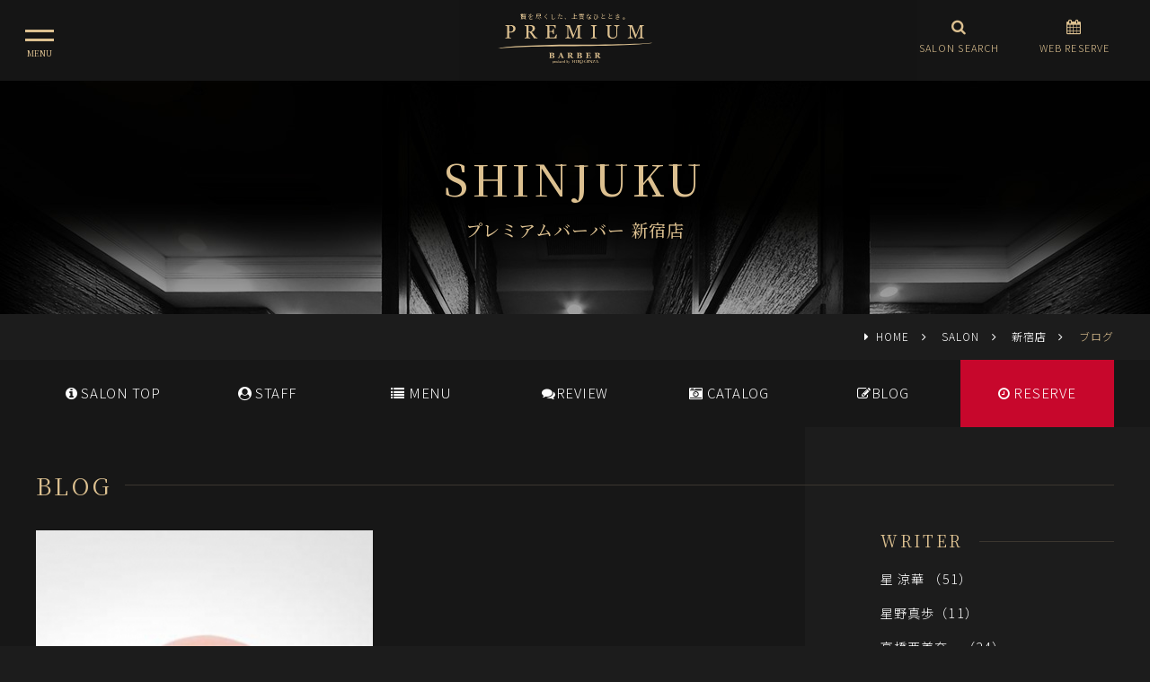

--- FILE ---
content_type: text/html; charset=UTF-8
request_url: https://www.premiumbarber.com/salon/pb-shinjuku/blog/archive/2019-01/
body_size: 5631
content:
<!DOCTYPE html>
<html lang="ja">
<head>

<link rel="canonical" href="https://www.hiroginza.com/salon/pb-shinjuku/blog/archive/2019-01/">

<!-- Google Tag Manager -->
<script>(function(w,d,s,l,i){w[l]=w[l]||[];w[l].push({'gtm.start':
new Date().getTime(),event:'gtm.js'});var f=d.getElementsByTagName(s)[0],
j=d.createElement(s),dl=l!='dataLayer'?'&l='+l:'';j.async=true;j.src=
'https://www.googletagmanager.com/gtm.js?id='+i+dl;f.parentNode.insertBefore(j,f);
})(window,document,'script','dataLayer','GTM-P8FHK5J');</script>
<!-- End Google Tag Manager -->




<meta charset="utf-8">
<meta name="viewport" content="width=device-width, initial-scale=1, maximum-scale=1, user-scalable=0">


<meta name="robots" content="INDEX,FOLLOW">
<link rel="apple-touch-icon" href="/common/touch-icon.png" />
<link rel="shortcut icon" href="/common/favicon.ico" />
<link rel="stylesheet" type="text/css" href="/common/js/drawer/drawer.css">
<link rel="stylesheet" type="text/css" href="/common/css/reset.css">
<link rel="stylesheet" type="text/css" href="/common/css/import.css">

<script src="https://code.jquery.com/jquery-1.11.3.min.js"></script>





<title>ブログ｜新宿店｜高級理容室・床屋・ヘアサロン｜PREMIUM BARBER（プレミアムバーバー）</title>
<meta name="description" content="プレミアムバーバー[プレミアムバーバー] 新宿店のサロン情報。新宿店の店舗情報、ブログをご紹介します。">

<meta property="og:type" content="website">
<meta property="og:title" content="ブログ｜プレミアムバーバー 新宿店">
<meta property="og:url" content="https://www.premiumbarber.com/salon/pb-shinjuku/blog/">
<meta property="og:image" content="https://www.hiroginza.com/upload/save_images/22_salonPhoto1.jpeg">
<meta property="og:site_name" content="PREMIUM BARBER（プレミアムバーバー）">
<meta property="og:description" content="全席完全個室でカウンセリングから仕上げまで移動する事なく全て個室で施術できます。周りを気にせず贅沢な空間でお客様1人1人...">


</head>

<body class="drawer drawer--left salon">


<!-- Google Tag Manager (noscript) -->
<noscript><iframe src="https://www.googletagmanager.com/ns.html?id=GTM-P8FHK5J"
height="0" width="0" style="display:none;visibility:hidden"></iframe></noscript>
<!-- End Google Tag Manager (noscript) -->



<section id="reservations">
<ul class="x3">
<li class="open-reserve"><a href="https://reservia.jp/shop/reserve/2760" target="_blank" rel="nofollow"><i class="fa fa-calendar" aria-hidden="true"></i> WEB予約</a></li>

<li class="open-line"><a href="https://liff.line.me/1657440060-yrr1a7pG?shop_id=6618&utm_source=web&utm_medium=linemini6618&utm_campaign=hiroginza_linemini" target="_blank"><i class="fa c-fa-line"></i>LINEで予約</a></li>


<li class="tel"><a href="tel:03-5989-0537"><i class="fa fa-phone" aria-hidden="true"></i></a></li></ul>

</section><!-- #reservations -->



<header class="head">
<button type="button" class="drawer-toggle drawer-hamburger">
<span class="sr-only">toggle navigation</span>
<span class="drawer-hamburger-icon"></span>
</button>
<div class="drawer-container">
<div class="drawer-navbar-header">
<h1 id="logo"><em>贅を尽くした、上質なひととき。</em><a href="/"><img src="/common/images/logo.svg" alt="REMIUM BARBER（プレミアムバーバー）" class=""></a></h1>
</div>

<nav class="drawer-nav" role="navigation" id="gNavi">
<ul class="drawer-menu drawer-menu--left">
<li><a href="/" class="drawer-menu-item">HOME</a></li>
<li><a href="/about/" class="drawer-menu-item">CONCEPT</a></li>
<li><a href="/salon/" class="drawer-menu-item">SALON</a></li>
<li><a href="/menu/menu.php" class="drawer-menu-item">MENU</a></li>
<li><a href="/staff/" class="drawer-menu-item">STAFF</a></li>
<li><a href="/haircatalog/" class="drawer-menu-item">HAIR CATALOG</a></li>
<!-- li><a href="//www.hiroginza.com/news/" class="drawer-menu-item" target="_blank">NEWS</a></li -->
<!-- li><a href="//www.hiroginza.com/media/" class="drawer-menu-item" target="_blank">MEDIA</a></li -->
<!--
<li><a href="https://www.premiumbarber.com/ladies/bridal/" class="drawer-menu-item" target="_blank">LADIES</a></li>
-->
<li><a href="https://www.premiumbarber.com/ladies/bridal/" class="drawer-menu-item" target="_blank">LADIES BRIDAL</a></li>
<li><a href="https://www.premiumbarber.com/ladies/bridal/mens/" class="drawer-menu-item" target="_blank">MEN’S BRIDAL</a></li>

<li><a href="//www.hiroginza.com/recruit/" class="drawer-menu-item" target="_blank">RECRUIT</a></li>
<li><a href="https://hiroginza-barberseries.com" class="drawer-menu-item" target="_blank">ONLINE SHOP</a></li>



</ul>

<!-- 
<nav id="sideSns">
<ul class="clearfix">
<li><a href="https://www.instagram.com/hiroginza.reserve/" target="_blank"><i class="fa fa-instagram" aria-hidden="true"></i></a></li></ul>
</nav>
#sideSns -->

</nav>

<nav id="headNavi" class="clearfix">
<a href="/salon/">
<dl>
<dt><i class="fa fa-search" aria-hidden="true"></i></dt>
<dd>SALON SEARCH</dd>
</dl>
</a>
<a href="javascript:void();" data-iziModal-open=".modalReserve">
<dl>
<dt><i class="fa fa-calendar" aria-hidden="true"></i></dt>
<dd>WEB RESERVE</dd>
</dl>
</a>
</nav>


</div><!-- #gNavi -->


</header>













<div id="headWrapp">
<section id="headImg">
<dl>
<dt>SHINJUKU</dt>
<dd><h2>プレミアムバーバー 新宿店</h2></dd>
</dl>
</section><!-- /#headImg -->
</div><!-- /#headWrapp -->




<nav id="panz">
<ol>
<li><a href="/">HOME</a></li>
<li><a href="/salon/">SALON</a></li>
<li><a href="/salon/pb-shinjuku/">新宿店</a></li>
<li>ブログ</li>
</ol>
</nav><!-- /#panz -->


<nav id="saonNavi">
<ul class="clearfix">
<li class="pc"><a href="/salon/pb-shinjuku/"><i class="fa fa-info-circle" aria-hidden="true"></i> SALON<span> </span><br>TOP</a></li>
<li><a href="/salon/pb-shinjuku/staff/"><i class="fa fa-user-circle" aria-hidden="true"></i> STAFF</a></li>
<li><a href="/salon/pb-shinjuku/coupon/"><i class="fa fa-list" aria-hidden="true"></i> MENU<span></a></li>

<li><a href="/salon/pb-shinjuku/review/"><i class="fa fa-comments" aria-hidden="true"></i>REVIEW</a></li>

<li><a href="/haircatalog/salon/pb-shinjuku/"><i class="fa fa-camera-retro" aria-hidden="true"></i> CATALOG</a></li>
<li class="active"><a href="/salon/pb-shinjuku/blog/"><i class="fa fa-edit" aria-hidden="true"></i>BLOG</a></li>

<li class="sp"><a href="https://hiroginza-barberseries.com/" target="_blank"><i class="fa fa-shopping-cart" aria-hidden="true"></i> ONLINE<br>SHOP</a></li>


<li class="reserve"><a href="https://reservia.jp/shop/reserve/2760" target="_blank"><i class="fa fa-clock-o" aria-hidden="true"></i> RESERVE</a></li></ul>
</nav><!-- /#saonNavi -->






<main id="main">




<div class="container x3b">
<div class="contents">

<h3 class="title x3"><span>BLOG</span></h3>

<div class="clearfix">

<div id="mainCol">


<section id="blogArea" class="x2 clearfix">


<a href="/salon/pb-shinjuku/blog/384/">
<dl>
<dt>
<img src="https://www.hiroginza.com/upload/save_images/staff/198/blog/blog_bf81bf30-c54e-9a8d-40e4-b63630cec588_m.jpeg" alt="薄毛で悩んでいる方へ朗報です📣✨">
</dt>
<dd class="author"><time datetime="2019-01-22 17:24:00">2019.01.22</time></dd>
<dd class="title">薄毛で悩んでいる方へ朗報です📣✨</dd>
<dd class="cat"># お知らせ</dd>
</dl>
</a>



</section><!-- /#blogArea -->



</div><!-- #mainCol -->


<div id="sideCol">



<aside class="widget">

<h3 class="widget-title"><span>WRITER</span></h3>

<ul>
<li><a href="/salon/pb-shinjuku/blog/staff/282/">星 涼華  （51）</a></li>
<li><a href="/salon/pb-shinjuku/blog/staff/647/">星野真歩（11）</a></li>
<li><a href="/salon/pb-shinjuku/blog/staff/198/">高橋亜美奈　（24）</a></li>
<li><a href="/salon/pb-shinjuku/blog/staff/401/">浅野えみ（13）</a></li>
<li><a href="/salon/pb-shinjuku/blog/staff/167/">五十嵐 まりも(3/31~産休)（89）</a></li>
<li><a href="/salon/pb-shinjuku/blog/staff/685/">倉林隼大（11）</a></li>
</ul>
</aside>

<aside class="widget">
<h3 class="widget-title"><span>CATEGORY</span></h3>
<ul>
<li><a href="/salon/pb-shinjuku/blog/blogcategory/1/">お知らせ（115）</a></li>
<li><a href="/salon/pb-shinjuku/blog/blogcategory/3/">おすすめメニュー（25）</a></li>
<li><a href="/salon/pb-shinjuku/blog/blogcategory/4/"> おすすめスタイル（21）</a></li>
<li><a href="/salon/pb-shinjuku/blog/blogcategory/5/">おすすめアイテム（18）</a></li>
<li><a href="/salon/pb-shinjuku/blog/blogcategory/2/">その他（21）</a></li>
<li><a href="/salon/pb-shinjuku/blog/blogcategory/7/">ブランディング（1）</a></li>
<li><a href="/salon/pb-shinjuku/blog/blogcategory/8/">プライベート（15）</a></li>
</ul>
</aside>

<aside class="widget">
<h3 class="widget-title"><span>ARCHIVES</span></h3>

<div class="accordion">
<h4 class="year selected">2026年</h4>
<ul class="month">
<li><a href="/salon/pb-shinjuku/blog/archive/2026-01/" >2026年01月</a></li>
</ul>
<h4 class="year">2025年</h4>
<ul class="month">
<li><a href="/salon/pb-shinjuku/blog/archive/2025-12/" >2025年12月</a></li>
<li><a href="/salon/pb-shinjuku/blog/archive/2025-10/" >2025年10月</a></li>
<li><a href="/salon/pb-shinjuku/blog/archive/2025-09/" >2025年09月</a></li>
<li><a href="/salon/pb-shinjuku/blog/archive/2025-08/" >2025年08月</a></li>
<li><a href="/salon/pb-shinjuku/blog/archive/2025-07/" >2025年07月</a></li>
<li><a href="/salon/pb-shinjuku/blog/archive/2025-06/" >2025年06月</a></li>
<li><a href="/salon/pb-shinjuku/blog/archive/2025-05/" >2025年05月</a></li>
<li><a href="/salon/pb-shinjuku/blog/archive/2025-04/" >2025年04月</a></li>
<li><a href="/salon/pb-shinjuku/blog/archive/2025-03/" >2025年03月</a></li>
</ul>
<h4 class="year">2024年</h4>
<ul class="month">
<li><a href="/salon/pb-shinjuku/blog/archive/2024-11/" >2024年11月</a></li>
<li><a href="/salon/pb-shinjuku/blog/archive/2024-09/" >2024年09月</a></li>
<li><a href="/salon/pb-shinjuku/blog/archive/2024-08/" >2024年08月</a></li>
<li><a href="/salon/pb-shinjuku/blog/archive/2024-06/" >2024年06月</a></li>
<li><a href="/salon/pb-shinjuku/blog/archive/2024-05/" >2024年05月</a></li>
<li><a href="/salon/pb-shinjuku/blog/archive/2024-04/" >2024年04月</a></li>
<li><a href="/salon/pb-shinjuku/blog/archive/2024-03/" >2024年03月</a></li>
</ul>
<h4 class="year">2023年</h4>
<ul class="month">
<li><a href="/salon/pb-shinjuku/blog/archive/2023-12/" >2023年12月</a></li>
<li><a href="/salon/pb-shinjuku/blog/archive/2023-10/" >2023年10月</a></li>
<li><a href="/salon/pb-shinjuku/blog/archive/2023-08/" >2023年08月</a></li>
<li><a href="/salon/pb-shinjuku/blog/archive/2023-07/" >2023年07月</a></li>
<li><a href="/salon/pb-shinjuku/blog/archive/2023-06/" >2023年06月</a></li>
<li><a href="/salon/pb-shinjuku/blog/archive/2023-05/" >2023年05月</a></li>
<li><a href="/salon/pb-shinjuku/blog/archive/2023-04/" >2023年04月</a></li>
<li><a href="/salon/pb-shinjuku/blog/archive/2023-03/" >2023年03月</a></li>
</ul>
<h4 class="year">2022年</h4>
<ul class="month">
<li><a href="/salon/pb-shinjuku/blog/archive/2022-11/" >2022年11月</a></li>
<li><a href="/salon/pb-shinjuku/blog/archive/2022-09/" >2022年09月</a></li>
<li><a href="/salon/pb-shinjuku/blog/archive/2022-08/" >2022年08月</a></li>
<li><a href="/salon/pb-shinjuku/blog/archive/2022-07/" >2022年07月</a></li>
<li><a href="/salon/pb-shinjuku/blog/archive/2022-06/" >2022年06月</a></li>
<li><a href="/salon/pb-shinjuku/blog/archive/2022-05/" >2022年05月</a></li>
<li><a href="/salon/pb-shinjuku/blog/archive/2022-04/" >2022年04月</a></li>
<li><a href="/salon/pb-shinjuku/blog/archive/2022-03/" >2022年03月</a></li>
<li><a href="/salon/pb-shinjuku/blog/archive/2022-02/" >2022年02月</a></li>
<li><a href="/salon/pb-shinjuku/blog/archive/2022-01/" >2022年01月</a></li>
</ul>
<h4 class="year">2021年</h4>
<ul class="month">
<li><a href="/salon/pb-shinjuku/blog/archive/2021-12/" >2021年12月</a></li>
<li><a href="/salon/pb-shinjuku/blog/archive/2021-11/" >2021年11月</a></li>
<li><a href="/salon/pb-shinjuku/blog/archive/2021-10/" >2021年10月</a></li>
<li><a href="/salon/pb-shinjuku/blog/archive/2021-09/" >2021年09月</a></li>
<li><a href="/salon/pb-shinjuku/blog/archive/2021-08/" >2021年08月</a></li>
<li><a href="/salon/pb-shinjuku/blog/archive/2021-07/" >2021年07月</a></li>
<li><a href="/salon/pb-shinjuku/blog/archive/2021-06/" >2021年06月</a></li>
<li><a href="/salon/pb-shinjuku/blog/archive/2021-05/" >2021年05月</a></li>
<li><a href="/salon/pb-shinjuku/blog/archive/2021-04/" >2021年04月</a></li>
<li><a href="/salon/pb-shinjuku/blog/archive/2021-03/" >2021年03月</a></li>
<li><a href="/salon/pb-shinjuku/blog/archive/2021-02/" >2021年02月</a></li>
<li><a href="/salon/pb-shinjuku/blog/archive/2021-01/" >2021年01月</a></li>
</ul>
<h4 class="year">2020年</h4>
<ul class="month">
<li><a href="/salon/pb-shinjuku/blog/archive/2020-12/" >2020年12月</a></li>
<li><a href="/salon/pb-shinjuku/blog/archive/2020-11/" >2020年11月</a></li>
<li><a href="/salon/pb-shinjuku/blog/archive/2020-10/" >2020年10月</a></li>
<li><a href="/salon/pb-shinjuku/blog/archive/2020-09/" >2020年09月</a></li>
<li><a href="/salon/pb-shinjuku/blog/archive/2020-08/" >2020年08月</a></li>
<li><a href="/salon/pb-shinjuku/blog/archive/2020-07/" >2020年07月</a></li>
<li><a href="/salon/pb-shinjuku/blog/archive/2020-06/" >2020年06月</a></li>
<li><a href="/salon/pb-shinjuku/blog/archive/2020-05/" >2020年05月</a></li>
<li><a href="/salon/pb-shinjuku/blog/archive/2020-04/" >2020年04月</a></li>
<li><a href="/salon/pb-shinjuku/blog/archive/2020-03/" >2020年03月</a></li>
<li><a href="/salon/pb-shinjuku/blog/archive/2020-02/" >2020年02月</a></li>
<li><a href="/salon/pb-shinjuku/blog/archive/2020-01/" >2020年01月</a></li>
</ul>
<h4 class="year">2019年</h4>
<ul class="month">
<li><a href="/salon/pb-shinjuku/blog/archive/2019-12/" >2019年12月</a></li>
<li><a href="/salon/pb-shinjuku/blog/archive/2019-11/" >2019年11月</a></li>
<li><a href="/salon/pb-shinjuku/blog/archive/2019-10/" >2019年10月</a></li>
<li><a href="/salon/pb-shinjuku/blog/archive/2019-09/" >2019年09月</a></li>
<li><a href="/salon/pb-shinjuku/blog/archive/2019-08/" >2019年08月</a></li>
<li><a href="/salon/pb-shinjuku/blog/archive/2019-07/" >2019年07月</a></li>
<li><a href="/salon/pb-shinjuku/blog/archive/2019-06/" >2019年06月</a></li>
<li><a href="/salon/pb-shinjuku/blog/archive/2019-05/" >2019年05月</a></li>
<li><a href="/salon/pb-shinjuku/blog/archive/2019-04/" >2019年04月</a></li>
<li><a href="/salon/pb-shinjuku/blog/archive/2019-03/" >2019年03月</a></li>
<li><a href="/salon/pb-shinjuku/blog/archive/2019-02/" >2019年02月</a></li>
<li><a href="/salon/pb-shinjuku/blog/archive/2019-01/" class="active">2019年01月</a></li>
</ul>
<h4 class="year">2018年</h4>
<ul class="month">
<li><a href="/salon/pb-shinjuku/blog/archive/2018-12/" >2018年12月</a></li>
<li><a href="/salon/pb-shinjuku/blog/archive/2018-11/" >2018年11月</a></li>
<li><a href="/salon/pb-shinjuku/blog/archive/2018-09/" >2018年09月</a></li>
<li><a href="/salon/pb-shinjuku/blog/archive/2018-08/" >2018年08月</a></li>
<li><a href="/salon/pb-shinjuku/blog/archive/2018-04/" >2018年04月</a></li>
<li><a href="/salon/pb-shinjuku/blog/archive/2018-03/" >2018年03月</a></li>
<li><a href="/salon/pb-shinjuku/blog/archive/2018-02/" >2018年02月</a></li>
</ul>

</div><!-- .accordion -->

</aside><!-- .widget -->




</div><!-- #sideCol -->


</div>


</div><!-- /.contents -->
</div><!-- /.container -->






</main>




<footer id="footerFix" class="x2">

<h2 id="footLogo"><a href="/"><img src="/common/images/logo_wh.svg" alt="REMIUM BARBER（プレミアムバーバー）" class=""></a></h2>

<nav id="footNavi">
<ul class="clearfix">
<li><a href="//www.hiroginza.com/media/" target="_blank">メディア情報</a></li><li><a href="//www.hiroginza.com/recruit/" target="_blank">採用情報</a></li><li><a href="//www.hiroginza.com/company/" target="_blank">会社概要</a></li>
</ul>
<ul class="clearfix">
<li><a href="//www.hiroginza.com" target="_blank">ヒロ銀座</a></li>
<!--
<li><a href="/ladies/" target="_blank">レディースメニュー</a></li><li><a href="/mens/" target="_blank">メンズブライダルシェービング</a></li><li><a href="/ladies/bridal/" target="_blank">ブライダルシェービング</a></li>
-->
</ul>
</nav><!-- /#footNavi -->


<div id="copyRight">&copy; 2026 PREMIUM BARBER<span> All Rights Reserved.</span></div>
</footer>


<div id="pageTop"><a href="JavaScript:scrollTo(0,0)" onClick="slowdownScroll();return false;"><img src="/common/images/pagetop.png" alt="PAGE TOP" /></a></div>



<script src="/common/js/jquery.easing.1.3.js"></script>
<script src="/common/js/jquery.heightLine.js"></script>
<script src="/common/js/scroll.js"></script>
<script src="/common/js/footerFixed.js"></script>
<script src="/common/js/jquery.transit.min.js"></script>
<!-- jquery.response.js -->
<script type="text/javascript" src="/common/js/response.js"></script>

<script type="text/javascript" src="/common/js/ofi.min.js"></script>
<script>
  objectFitImages();
</script>


<script src="/common/js/drawer/iscroll.min.js"></script>
<script src="/common/js/drawer/bootstrap.min.js"></script>
<script src="/common/js/drawer/drawer.min.js" charset="utf-8"></script>
<script>

$(document).ready(function() {
	$('.drawer').drawer();
});

</script>





<script>

var ua = navigator.userAgent.toLowerCase();
var isMobile = /iphone/.test(ua)||/android(.+)?mobile/.test(ua);

if (!isMobile) {
    $('a[href^="tel:"]').on('click', function(e) {
        e.preventDefault();
    });
}

</script>

<script>
	var bottomPosY = '113px';


$(function() {
	var showFlug = false;
	if (window.matchMedia('(min-width: 640px)').matches) {
		var bottomPos = '20px';
	}else {
		var bottomPos = bottomPosY;
	}
	var topBtn = $('#pageTop');	

	$(window).scroll(function () {
		
		if ($(this).scrollTop() >= '100') {
			if (showFlug == false) {
				showFlug = true;
				topBtn.stop().animate({'bottom' : bottomPos}, 250);
			}
		} else {
			if (showFlug) {
				showFlug = false;
				topBtn.stop().animate({'bottom' : '-300px'}, 100);
			}
		}
	});
});

</script>

<script type="text/javascript" src="/common/js/iziModal/iziModal.min.js"></script>
<link rel="stylesheet" type="text/css" href="/common/js/iziModal/iziModal.css">
<script>

$(function(){
$(".modalReserve").iziModal({
	headerColor: "#fff",
	iframe: true,
	overlayColor:"rgba(0, 0, 0, .7)",
	width: 800,
	iframeHeight:600,
	loop: true,
	navigateCaption:false,
	transitionIn: 'fadeInUp',
	transitionOut: 'fadeOutDown'
})
})

</script>

<div class="modalReserve" data-izimodal-iframeURL="/modal/reserve.php"><div data-iziModal-close class="icon-close"><i class="fa fa-times" aria-hidden="true"></i></div></div>





<script>

jQuery(document).ready(function() {
	$('.widget .accordion ul').not(':first').hide();
	$('.widget .accordion h4').click(function() {
		if($(this).is(".selected")){
            $(this).removeClass("selected");
        }else {
            $(this).addClass("selected");
        }
 	 if($(this).next('.widget .accordion ul').is(':visible')) {
   	     $(this).next('.widget .accordion ul').slideUp(300);
   	 } else {
    	    $(this).next('.widget .accordion ul').slideDown(300);
   	 }
	});
});

</script>


<script type="text/javascript" src="/common/js/jquery.tile.js"></script>
<script type="application/javascript">

$(function(){
if (window.matchMedia('(min-width: 640px)').matches) {
	$('#blogArea dd.author').tile(2);
	$('#blogArea dd.title').tile(2);
	$('#blogArea dd.cat').tile(2);
}else {
	$('#blogArea dd.author').tile(3);
	$('#blogArea dd.title').tile(3);
	$('#blogArea dd.cat').tile(3);

	$('#saonNavi li').tile(6);
}
});

</script>


</body>
</html>

--- FILE ---
content_type: text/css
request_url: https://www.premiumbarber.com/common/css/import.css
body_size: 80
content:
 @charset "UTF-8";

/* -----------------------------------------------
FileName: import.css
----------------------------------------------- */

/* Import */
@import "base.css";
@import "layout.css";
@import "animation.css";
@import "style.css";
@import "common.css";
@import "class.css";
@import "font-awesome.min.css";
@import "fontello.css";
@import "mobile.css";
@import url('https://fonts.googleapis.com/css?family=Poppins:300,400,500,600,700');
@import url('https://fonts.googleapis.com/css?family=Noto+Sans+JP:300,400,500,700&subset=japanese');
@import url('https://fonts.googleapis.com/css?family=Noto+Serif+JP:200,400,500,600&subset=japanese');


--- FILE ---
content_type: text/css
request_url: https://www.premiumbarber.com/common/css/animation.css
body_size: 2095
content:
@charset "UTF-8";

/* -----------------------------------------------
FileName: animation.css
----------------------------------------------- */

/* 透明から表示 */
.opacityFadeIn {
    opacity: 0;
}
.opacityFadeIn.visible {
    animation: opacityFadeIn 1.2s ease .6s 1 normal forwards;
    
}
.opacityFadeIn.x2.visible {
    animation-delay: 1.6s;
}

@keyframes opacityFadeIn {
  0% {
    opacity: 0;
  }
  100% {
    opacity: 1;
  }
}


/* 左から右にカーテン */
.curtainLefttoRight {
    position:relative;
    width: fit-content;
    opacity: 0;
    display: block;
}
.curtainLefttoRight.visible {
    animation-name: curtainLeftFadeIn;
    animation-duration: 1.5s;
    animation-timing-function: ease-in-out; 
    animation-delay: .6s;
    animation-fill-mode: forwards;
}

.curtainLefttoRight.visible.d0 {
    animation-delay: 0s;
}

.curtainLefttoRight.visible:before {
    display: block;
    content: "";
    position: absolute;
    z-index: 999;
    width: 100%;
    height: 100%;
    top: 0;
    left: 0;
    transform: scaleX(0);
    background-color: rgba(220, 192, 144,1);
    animation-name: curtainLeft;
    animation-duration: 1.5s;
    animation-timing-function: ease-in-out;
    animation-fill-mode: forwards;
    animation-delay: .6s;
}

.curtainLefttoRight.d0.visible:before {
    animation-delay: 0s;
}


/* 左から右にカーテン2 */
.curtainLefttoRight2 {
    position:relative;
    width: fit-content;
    opacity: 0;
    display: block;
}
.curtainLefttoRight2.visible {
    animation-name: curtainLeftFadeIn;
    animation-duration: 1.8s;
    animation-timing-function: ease-in-out; 
    animation-delay: .6s;
    animation-fill-mode: forwards;
}

.curtainLefttoRight2.visible.d0 {
    animation-delay: 0s;
}

.curtainLefttoRight2.visible:before {
    display: block;
    content: "";
    position: absolute;
    z-index: 999;
    width: 100%;
    height: 100%;
    top: 0;
    left: 0;
    transform: scaleX(0);
    background-color: rgba(255,255,255,1);
    animation-name: curtainLeft;
    animation-duration: 1.8s;
    animation-timing-function: ease-in-out;
    animation-fill-mode: forwards;
    animation-delay: .6s;
}

.curtainLefttoRight2.d0.visible:before {
    animation-delay: 0s;
}

/* 左から右にカーテン3 */
.curtainLefttoRight3 {
    position:relative;
    width: fit-content;
    opacity: 0;
    display: block;
}
.curtainLefttoRight3.visible {
    animation-name: curtainLeftFadeIn;
    animation-duration: 1.8s;
    animation-timing-function: ease-in-out; 
    animation-delay: .6s;
    animation-fill-mode: forwards;
}

.curtainLefttoRight3.visible.d0 {
    animation-delay: 0s;
}

.curtainLefttoRight3.visible:before {
    display: block;
    content: "";
    position: absolute;
    z-index: 999;
    width: 100%;
    height: 100%;
    top: 0;
    left: 0;
    transform: scaleX(0);
    background-color: rgba(120,120,120,1);
    animation-name: curtainLeft;
    animation-duration: 1.8s;
    animation-timing-function: ease-in-out;
    animation-fill-mode: forwards;
    animation-delay: .6s;
}

.curtainLefttoRight3.d0.visible:before {
    animation-delay: 0s;
}


@keyframes curtainLeftFadeIn {
  0% {
    opacity: 0;
  }
  100% {
    opacity: 1;
  }
}
@keyframes curtainLeft{
  0% {
    transform-origin:left;
    transform:scaleX(0);
  }
  50% {
    transform-origin:left;
    transform:scaleX(1);
  }
  50.001% {
    transform-origin:right;
  }
  100% {
    transform-origin:right;
    transform:scaleX(0);
  }
}

/* 右から左にカーテン */
.curtainRighttoLeft {
    position:relative;
    width: fit-content;
    opacity: 0;
}
.curtainRighttoLeft.visible {
    animation-name: curtainLeftFadeIn;
    animation-duration: 1.2s;
    animation-timing-function: ease-in-out;
    animation-fill-mode: forwards;
    animation-delay: .6s;
}
.curtainRighttoLeft.visible:before {
    display: block;
    content: "";
    position:absolute;
    z-index: 999;
    width: 100%;
    height: 100%;
    top: 0;
    left: 0;
    transform: scaleX(0);
    background-color: #333;
    animation-name:curtainRight;
    animation-duration:1.2s;
    animation-timing-function:ease-in-out;
    animation-fill-mode: forwards;
    animation-delay: .6s;
}

@keyframes curtainRightFadeIn {
  0% {
    opacity: 0;
  }
  100% {
    opacity: 1;
  }
}
@keyframes curtainRight{
  0% {
    transform-origin:right;
    transform:scaleX(0);
  }
  50% {
    transform-origin:right;
    transform:scaleX(1);
  }
  50.001% {
    transform-origin:left;
  }
  100% {
    transform-origin:left;
    transform:scaleX(0);
  }
}

@keyframes curtainRightFade{
  0% {
    transform-origin:right;
    transform:scaleX(0);
  }
  50% {
    transform-origin:right;
    transform:scaleX(1);
  }
  50.001% {
    transform-origin:left;
    opacity: 1;
  }
  100% {
    transform-origin:left;
    transform:scaleX(0);
    opacity: 0;
  }
}

/* 左から右にふわっとフェードイン */
.fadeInLeft {
    opacity: 0;
}
.fadeInLeft.visible {
    animation: fadeInLeft 1.2s ease .6s 1 normal forwards;
}
/* fadeInLeft */
@keyframes fadeInLeft {
  0% {
    opacity: 0;
    transform: translateX(-30px);
  }
  100% {
    opacity: 1;
  }
}

/* 右から左にふわっとフェードイン */
.fadeInRight {
    opacity: 0;
}
.fadeInRight.visible {
    animation: fadeInRight 1.2s ease .6s 1 normal forwards;
}
/* fadeInRight */
@keyframes fadeInRight {
  0% {
    opacity: 0;
    transform: translateX(+30px);
  }
  100% {
    opacity: 1;
  }
}


/* 下から上にフェードイン */
.fadeInBottom {
    opacity: 0;
}
.fadeInBottom.visible {
animation: fadeInBottom .6s ease .6s 1 normal forwards;
}

.fadeInBottom.x2.visible {
    animation-delay: 2s;
}

.fadeInBottom.d1.visible {
    animation-delay: 1.4s;
}

.fadeInBottom.d2.visible {
    animation-delay: 1.6s;
}


.fadeInBottom.d1b.visible {
    animation-delay: .8s;
}

.fadeInBottom.d2b.visible {
    animation-delay: 1.0s;
}

@media screen and (max-width: 640px) {
	.fadeInBottom.d1b.visible {
	    animation-delay: .6s;
	}

	.fadeInBottom.d2b.visible {
	    animation-delay: .6s;
	}
}


/* fadeInBottom */
@keyframes fadeInBottom {
  0% {
    opacity: 0;
    transform: translateY(30px);
  }
  100% {
    opacity: 1;
  }
}

.slideAnimeDownUp {
    animation-name:slideTextY100;
    animation-duration:1.0s;
    animation-fill-mode:forwards;
    opacity: 0;
}

@keyframes slideTextY100 {
    from {
        transform: translateY(100%);/* 要素を上の枠外に移動*/
        opacity: 0;
    }
    to {
        transform: translateY(0);/* 要素を元の位置に移動*/
        opacity: 1;
    }
}
.slideAnimeUpDown {
    animation-name:slideTextY-100;
    animation-duration:1.0s;
    animation-fill-mode:forwards;
    opacity: 0;
}

@keyframes slideTextY-100 {
    from {
    transform: translateY(-100%);/* 要素を下の枠外に移動*/
    opacity: 0;
    }
    to {
    transform: translateY(0);/* 要素を元の位置に移動*/
    opacity: 1;
    }
}

@keyframes fadeOut {
    from {
    opacity: 1;
    }
    to {
    opacity: 0;
    }
}
@keyframes fadeIn {
    from {
    opacity: 0;
    }
    to {
    opacity: 1;
    }
}


@keyframes slideUp {
    0% { transform:translateY(0); }
    100% { transform:translateY(-100%); }
}

@keyframes slideLeft {
    0% { transform:translateX(0); }
    100% { transform:translateX(-100%); }
}

@keyframes slideUpIn {
    0% { transform:translateY(100%);opacity: 0; }
    100% { transform:translateY(0);opacity: 1; }
}

@keyframes slideOut {
    0% { opacity: 1; }
    100% { opacity: 0; }
}

@keyframes slideRightIn {
    0% { transform:translateX(100%);opacity: 0; }
    100% { transform:translateX(0);opacity: 1; }
}

@keyframes showScaleY {
    0% { transform:scaleY(1); }
    100% { transform:scaleY(0); }
}




/*///////////////////////////////
https://animista.net/play/basic
///////////////////////////////*/

.flip-in-ver-right {
	opacity: 0;
}

.flip-in-ver-right.visible {
	-webkit-animation: flip-in-ver-right 0.6s cubic-bezier(0.250, 0.460, 0.450, 0.940) both;
	        animation: flip-in-ver-right 0.6s cubic-bezier(0.250, 0.460, 0.450, 0.940) both;
}

.flip-in-ver-right.d1.visible {
    animation-delay: .4s;
}
.flip-in-ver-right.d2.visible {
    animation-delay: .5s;
}
.flip-in-ver-right.d3.visible {
    animation-delay: .6s;
}
.flip-in-ver-right.d4.visible {
    animation-delay: .7s;
}




/* ----------------------------------------------
 * Generated by Animista on 2025-7-10 12:11:51
 * Licensed under FreeBSD License.
 * See http://animista.net/license for more info. 
 * w: http://animista.net, t: @cssanimista
 * ---------------------------------------------- */

/**
 * ----------------------------------------
 * animation flip-in-ver-right
 * ----------------------------------------
 */
@-webkit-keyframes flip-in-ver-right {
  0% {
    -webkit-transform: rotateY(-80deg);
            transform: rotateY(-80deg);
    opacity: 0;
  }
  100% {
    -webkit-transform: rotateY(0);
            transform: rotateY(0);
    opacity: 1;
  }
}
@keyframes flip-in-ver-right {
  0% {
    -webkit-transform: rotateY(-80deg);
            transform: rotateY(-80deg);
    opacity: 0;
  }
  100% {
    -webkit-transform: rotateY(0);
            transform: rotateY(0);
    opacity: 1;
  }
}




.tracking-in-contract.visible {
	-webkit-animation: tracking-in-contract 0.8s .4s cubic-bezier(0.215, 0.610, 0.355, 1.000) both;
	        animation: tracking-in-contract 0.8s .4s cubic-bezier(0.215, 0.610, 0.355, 1.000) both;
}

.tracking-in-contract.d2.visible {
    animation-delay: .6s;
}

@-webkit-keyframes tracking-in-contract {
  0% {
    letter-spacing: 1em;
    opacity: 0;
  }
  40% {
    opacity: 0.6;
  }
  100% {
    letter-spacing: .2em;
    opacity: 1;
  }
}
@keyframes tracking-in-contract {
  0% {
    letter-spacing: 1em;
    opacity: 0;
  }
  40% {
    opacity: 0.6;
  }
  100% {
    letter-spacing: .2em;
    opacity: 1;
  }
}


.tracking-in-contract-bck.visible {
	-webkit-animation: tracking-in-contract-bck 1s cubic-bezier(0.215, 0.610, 0.355, 1.000) both;
	        animation: tracking-in-contract-bck 1s cubic-bezier(0.215, 0.610, 0.355, 1.000) both;
}


@-webkit-keyframes tracking-in-contract-bck {
  0% {
    letter-spacing: 1em;
    -webkit-transform: translateZ(400px);
            transform: translateZ(400px);
    opacity: 0;
  }
  40% {
    opacity: 0.6;
  }
  100% {
    -webkit-transform: translateZ(0);
            transform: translateZ(0);
    opacity: 1;
  }
}
@keyframes tracking-in-contract-bck {
  0% {
    letter-spacing: 1em;
    -webkit-transform: translateZ(400px);
            transform: translateZ(400px);
    opacity: 0;
  }
  40% {
    opacity: 0.6;
  }
  100% {
    -webkit-transform: translateZ(0);
            transform: translateZ(0);
    opacity: 1;
  }
}

.tracking-in-contract-bck-bottom.visible {
	-webkit-animation: tracking-in-contract-bck-bottom 1s .5s cubic-bezier(0.215, 0.610, 0.355, 1.000) both;
	        animation: tracking-in-contract-bck-bottom 1s .5s cubic-bezier(0.215, 0.610, 0.355, 1.000) both;
}

@-webkit-keyframes tracking-in-contract-bck-bottom {
  0% {
    letter-spacing: 1em;
    -webkit-transform: translateZ(400px) translateY(300px);
            transform: translateZ(400px) translateY(300px);
    opacity: 0;
  }
  40% {
    opacity: 0.6;
  }
  100% {
    -webkit-transform: translateZ(0) translateY(0);
            transform: translateZ(0) translateY(0);
    opacity: 1;
  }
}
@keyframes tracking-in-contract-bck-bottom {
  0% {
    letter-spacing: 1em;
    -webkit-transform: translateZ(400px) translateY(300px);
            transform: translateZ(400px) translateY(300px);
    opacity: 0;
  }
  40% {
    opacity: 0.6;
  }
  100% {
    -webkit-transform: translateZ(0) translateY(0);
            transform: translateZ(0) translateY(0);
    opacity: 1;
  }
}

.tracking-in-contract-bck-top.visible {
	-webkit-animation: tracking-in-contract-bck-top 1s .5s cubic-bezier(0.215, 0.610, 0.355, 1.000) both;
	        animation: tracking-in-contract-bck-top 1s .5s cubic-bezier(0.215, 0.610, 0.355, 1.000) both;
}


@-webkit-keyframes tracking-in-contract-bck-top {
  0% {
    letter-spacing: 1em;
    -webkit-transform: translateZ(400px) translateY(-300px);
            transform: translateZ(400px) translateY(-300px);
    opacity: 0;
  }
  40% {
    opacity: 0.6;
  }
  100% {
    -webkit-transform: translateZ(0) translateY(0);
            transform: translateZ(0) translateY(0);
    opacity: 1;
  }
}
@keyframes tracking-in-contract-bck-top {
  0% {
    letter-spacing: 1em;
    -webkit-transform: translateZ(400px) translateY(-300px);
            transform: translateZ(400px) translateY(-300px);
    opacity: 0;
  }
  40% {
    opacity: 0.6;
  }
  100% {
    -webkit-transform: translateZ(0) translateY(0);
            transform: translateZ(0) translateY(0);
    opacity: 1;
  }
}






--- FILE ---
content_type: image/svg+xml
request_url: https://www.premiumbarber.com/common/images/logo.svg
body_size: 29101
content:
<svg version="1.1" id="logoSvg" xmlns="http://www.w3.org/2000/svg" xmlns:xlink="http://www.w3.org/1999/xlink" x="0px"
	 y="0px" viewBox="0 0 1055.298 263.655" enable-background="new 0 0 1055.298 263.655"
	 xml:space="preserve">
<g>
	<path fill="#dcc090" d="M121.515,22.251c0,4.705-0.921,8.869-2.765,12.493c-1.844,3.624-4.398,6.623-7.661,8.996
		c-3.222,2.375-6.761,4.112-10.617,5.213c-3.857,1.104-7.947,1.653-12.27,1.653H78.093v27.337c0,1.484,0.243,2.788,0.731,3.91
		c0.486,1.124,1.494,1.982,3.02,2.575c0.763,0.297,2.107,0.572,4.037,0.826c1.928,0.254,3.697,0.404,5.309,0.445v4.514H52.472V85.7
		c1.017-0.084,2.488-0.232,4.418-0.445c1.928-0.211,3.274-0.486,4.037-0.826c1.271-0.55,2.193-1.356,2.766-2.416
		c0.572-1.059,0.858-2.416,0.858-4.069V12.843c0-1.483-0.213-2.818-0.636-4.005c-0.424-1.186-1.421-2.076-2.988-2.67
		c-1.612-0.55-3.21-0.942-4.8-1.176c-1.589-0.231-2.956-0.391-4.101-0.477V0h41.197c8.392,0,15.204,2.025,20.44,6.072
		C118.897,10.12,121.515,15.513,121.515,22.251z M102.188,37.637c1.439-2.034,2.394-4.142,2.861-6.326
		c0.465-2.182,0.699-4.142,0.699-5.88c0-2.416-0.286-4.873-0.858-7.375c-0.572-2.5-1.558-4.682-2.956-6.548
		c-1.485-1.991-3.433-3.538-5.849-4.641c-2.416-1.101-5.426-1.653-9.027-1.653h-8.964v39.862h6.485c4.577,0,8.296-0.708,11.157-2.13
		C98.596,41.526,100.746,39.757,102.188,37.637z"/>
	<path fill="#dcc090" d="M271.82,90.214h-24.293c-5.377-8.433-10.235-15.724-14.575-21.87c-4.34-6.144-9.052-12.481-14.131-19.009
		h-9.241v28.609c0,1.484,0.232,2.788,0.699,3.91c0.466,1.124,1.462,1.982,2.988,2.575c0.763,0.297,2.098,0.572,4.005,0.826
		s3.517,0.404,4.832,0.445v4.514h-38.146V85.7c1.017-0.084,2.489-0.232,4.418-0.445c1.928-0.211,3.274-0.486,4.037-0.826
		c1.271-0.55,2.193-1.356,2.766-2.416c0.572-1.059,0.858-2.416,0.858-4.069V12.715c0-1.483-0.213-2.797-0.636-3.942
		c-0.425-1.144-1.421-2.012-2.988-2.606c-1.06-0.381-2.438-0.731-4.132-1.049c-1.696-0.318-3.138-0.518-4.323-0.604V0h41.642
		c3.814,0,7.395,0.393,10.744,1.176c3.347,0.786,6.378,2.046,9.091,3.783c2.627,1.696,4.725,3.91,6.294,6.644
		c1.567,2.733,2.353,6.03,2.353,9.886c0,3.476-0.531,6.548-1.589,9.218c-1.061,2.67-2.629,4.981-4.705,6.93
		c-1.907,1.823-4.196,3.401-6.866,4.737c-2.67,1.335-5.617,2.47-8.837,3.401c4.45,5.892,8.147,10.851,11.094,14.877
		c2.945,4.027,6.558,8.923,10.839,14.686c1.864,2.543,3.549,4.418,5.055,5.626c1.503,1.208,2.997,2.193,4.482,2.956
		c1.101,0.552,2.479,0.976,4.132,1.271c1.653,0.297,3.029,0.467,4.132,0.509V90.214z M238.379,22.986
		c0-5.46-1.568-9.787-4.704-12.98c-3.138-3.195-7.565-4.792-13.288-4.792H209.58v38.654h8.328c5.849,0,10.722-1.872,14.623-5.617
		C236.429,34.507,238.379,29.417,238.379,22.986z"/>
	<path fill="#dcc090" d="M403.244,63.639l-1.717,26.575h-74.892V85.7c1.271-0.084,2.966-0.264,5.086-0.541
		c2.119-0.275,3.497-0.561,4.132-0.858c1.355-0.636,2.298-1.462,2.829-2.479c0.529-1.017,0.794-2.309,0.794-3.878V13.097
		c0-1.398-0.233-2.638-0.699-3.719c-0.467-1.081-1.442-1.959-2.924-2.638c-1.145-0.55-2.682-1.038-4.609-1.462
		c-1.93-0.422-3.465-0.677-4.609-0.763V0h69.806v21.743h-4.768c-0.849-3.22-2.682-6.644-5.5-10.268
		c-2.82-3.624-5.499-5.604-8.042-5.944c-1.314-0.168-2.883-0.295-4.704-0.381c-1.823-0.084-3.901-0.127-6.23-0.127h-14.178v35.856
		h10.172c3.263,0,5.647-0.307,7.152-0.922c1.503-0.613,2.829-1.642,3.973-3.083c0.932-1.229,1.726-2.87,2.384-4.927
		c0.656-2.055,1.09-3.994,1.303-5.817h4.768v35.348h-4.768c-0.17-2.034-0.626-4.185-1.367-6.453
		c-0.742-2.266-1.517-3.91-2.321-4.927c-1.314-1.653-2.808-2.733-4.482-3.242c-1.675-0.509-3.889-0.763-6.644-0.763h-10.172v27.04
		c0,2.708,0.191,4.845,0.572,6.41c0.382,1.565,1.122,2.75,2.225,3.555c1.102,0.804,2.607,1.322,4.514,1.556
		c1.907,0.232,4.619,0.348,8.138,0.348c1.398,0,3.242,0,5.531,0c2.289,0,4.217-0.084,5.786-0.254
		c1.61-0.168,3.274-0.477,4.991-0.921c1.716-0.445,2.934-1.049,3.655-1.812c1.949-2.035,3.994-5.118,6.135-9.25
		c2.139-4.133,3.506-7.173,4.101-9.124H403.244z"/>
	<path fill="#dcc090" d="M573.13,90.214h-39.863V85.7c1.439-0.042,3.295-0.191,5.563-0.445c2.267-0.254,3.824-0.613,4.673-1.081
		c1.313-0.804,2.277-1.726,2.895-2.766c0.613-1.038,0.92-2.341,0.92-3.91v-65.61h-0.953l-30.771,76.863h-3.179l-29.308-78.452
		h-0.827v53.849c0,5.213,0.328,9.177,0.986,11.889c0.656,2.713,1.662,4.664,3.02,5.849c0.931,0.89,2.861,1.739,5.785,2.543
		c2.925,0.806,4.832,1.23,5.722,1.271v4.514h-36.429V85.7c1.907-0.168,3.91-0.486,6.008-0.954c2.098-0.465,3.719-1.165,4.863-2.098
		c1.483-1.186,2.5-3.009,3.052-5.467c0.55-2.457,0.827-6.569,0.827-12.334V18.691c0-2.67-0.318-4.852-0.954-6.548
		c-0.636-1.694-1.548-3.072-2.734-4.132c-1.314-1.145-2.924-1.991-4.832-2.543c-1.907-0.55-3.793-0.868-5.658-0.954V0h30.76
		l25.841,67.716l22.061-56.646c0.804-2.079,1.492-4.252,2.064-6.52c0.572-2.27,0.878-3.785,0.922-4.55h29.42v4.514
		c-1.188,0.043-2.702,0.234-4.549,0.572c-1.841,0.34-3.187,0.658-4.035,0.954c-1.44,0.508-2.416,1.357-2.925,2.543
		c-0.509,1.188-0.763,2.479-0.763,3.878v65.038c0,1.485,0.254,2.734,0.763,3.751c0.509,1.017,1.484,1.907,2.925,2.67
		c0.763,0.424,2.12,0.817,4.068,1.176c1.948,0.361,3.497,0.563,4.643,0.604V90.214z"/>
	<path fill="#dcc090" d="M676.774,90.214h-40.625V85.7c1.145-0.084,2.798-0.211,4.959-0.382c2.161-0.168,3.688-0.422,4.577-0.763
		c1.398-0.55,2.416-1.303,3.052-2.257s0.954-2.277,0.954-3.974V12.97c0-1.483-0.232-2.723-0.699-3.719
		c-0.468-0.995-1.567-1.833-3.307-2.511c-1.271-0.509-2.872-0.985-4.798-1.431c-1.93-0.445-3.508-0.708-4.738-0.794V0h40.625v4.514
		c-1.313,0.043-2.884,0.202-4.705,0.477c-1.821,0.277-3.41,0.626-4.768,1.049c-1.612,0.508-2.693,1.335-3.243,2.479
		c-0.549,1.144-0.826,2.416-0.826,3.814v65.292c0,1.398,0.307,2.638,0.924,3.719c0.613,1.081,1.66,1.939,3.146,2.575
		c0.89,0.34,2.341,0.71,4.356,1.112c2.012,0.404,3.717,0.626,5.116,0.668V90.214z"/>
	<path fill="#dcc090" d="M831.4,4.514c-1.185,0.043-2.924,0.297-5.213,0.763c-2.289,0.468-4.154,1.167-5.595,2.098
		c-1.439,0.976-2.438,2.988-2.987,6.04c-0.55,3.052-0.827,6.782-0.827,11.189V63.83c0,5.002-1.039,9.346-3.115,13.033
		c-2.075,3.687-4.809,6.718-8.201,9.091c-3.347,2.289-6.877,3.933-10.587,4.927c-3.706,0.995-7.255,1.494-10.647,1.494
		c-5.426,0-10.258-0.71-14.495-2.13c-4.236-1.419-7.797-3.337-10.681-5.753c-2.838-2.416-4.981-5.182-6.421-8.297
		s-2.161-6.367-2.161-9.759v-53.34c0-1.482-0.243-2.722-0.733-3.719c-0.486-0.995-1.47-1.917-2.954-2.765
		c-1.059-0.593-2.416-1.07-4.069-1.431c-1.652-0.359-3.01-0.582-4.068-0.667V0h37.573v4.514c-1.186,0.043-2.682,0.234-4.484,0.572
		c-1.799,0.338-3.123,0.656-3.972,0.952c-1.439,0.509-2.404,1.355-2.895,2.541c-0.486,1.188-0.729,2.478-0.729,3.876v49.804
		c0,2.412,0.266,4.944,0.797,7.59c0.527,2.648,1.578,5.114,3.146,7.401c1.652,2.332,3.9,4.235,6.738,5.718
		c2.839,1.483,6.739,2.223,11.698,2.223c4.663,0,8.571-0.74,11.731-2.223c3.156-1.483,5.647-3.429,7.469-5.845
		c1.738-2.287,2.965-4.679,3.688-7.179c0.722-2.498,1.08-5.019,1.08-7.558V25.414c0-4.701-0.34-8.543-1.017-11.529
		c-0.677-2.986-1.676-4.944-2.988-5.877c-1.485-1.058-3.508-1.883-6.069-2.478c-2.566-0.591-4.525-0.929-5.883-1.015V0H831.4V4.514z
		"/>
	<path fill="#dcc090" d="M999.314,90.214h-39.861V85.7c1.439-0.042,3.295-0.191,5.561-0.445c2.271-0.254,3.826-0.613,4.675-1.081
		c1.313-0.804,2.278-1.726,2.896-2.766c0.612-1.038,0.92-2.341,0.92-3.91v-65.61h-0.954l-30.771,76.863H938.6l-29.309-78.452h-0.826
		v53.849c0,5.213,0.329,9.177,0.983,11.889c0.658,2.713,1.664,4.664,3.021,5.849c0.932,0.89,2.861,1.739,5.785,2.543
		c2.925,0.806,4.832,1.23,5.723,1.271v4.514h-36.43V85.7c1.908-0.168,3.912-0.486,6.007-0.954c2.102-0.465,3.721-1.165,4.865-2.098
		c1.484-1.186,2.502-3.009,3.052-5.467c0.55-2.457,0.826-6.569,0.826-12.334V18.691c0-2.67-0.318-4.852-0.953-6.548
		c-0.637-1.694-1.549-3.072-2.734-4.132c-1.313-1.145-2.924-1.991-4.832-2.543c-1.907-0.55-3.792-0.868-5.658-0.954V0h30.76
		l25.842,67.716l22.061-56.646c0.804-2.079,1.492-4.252,2.064-6.52c0.572-2.27,0.879-3.785,0.924-4.55h29.416v4.514
		c-1.186,0.043-2.699,0.234-4.547,0.572c-1.84,0.34-3.187,0.658-4.035,0.954c-1.439,0.508-2.416,1.357-2.925,2.543
		c-0.509,1.188-0.763,2.479-0.763,3.878v65.038c0,1.485,0.254,2.734,0.763,3.751c0.509,1.017,1.485,1.907,2.925,2.67
		c0.763,0.424,2.12,0.817,4.068,1.176c1.948,0.361,3.497,0.563,4.641,0.604V90.214z"/>
</g>
<g>
	<path fill="#dcc090" d="M383.717,208.479c1.116,0.771,2.025,1.731,2.723,2.895c0.698,1.159,1.047,2.524,1.047,4.095
		c0,1.885-0.396,3.478-1.191,4.779c-0.794,1.298-1.934,2.326-3.416,3.074c-1.571,0.804-3.381,1.372-5.432,1.701
		c-2.051,0.333-4.463,0.498-7.238,0.498h-19.293v-2.042c0.541-0.053,1.221-0.131,2.042-0.236c0.821-0.104,1.397-0.224,1.728-0.366
		c0.645-0.262,1.086-0.605,1.322-1.032c0.236-0.43,0.354-0.983,0.354-1.664v-26.178c0-0.629-0.096-1.152-0.288-1.571
		s-0.654-0.785-1.387-1.099c-0.541-0.225-1.169-0.416-1.885-0.562c-0.716-0.149-1.344-0.266-1.885-0.355v-2.042h20.184
		c5.079,0,8.743,0.699,10.995,2.095c2.251,1.398,3.377,3.455,3.377,6.178c0,1.257-0.252,2.36-0.759,3.313
		c-0.506,0.95-1.23,1.776-2.172,2.472c-0.854,0.647-1.875,1.204-3.063,1.676s-2.461,0.864-3.822,1.178v0.498
		c1.361,0.142,2.775,0.44,4.241,0.904C381.361,207.147,382.634,207.746,383.717,208.479z M375.288,197.301
		c0-2.057-0.58-3.665-1.741-4.816c-1.162-1.151-2.902-1.728-5.223-1.728c-0.331,0-0.763,0.015-1.296,0.041s-0.991,0.049-1.375,0.063
		v13.77h1.361c2.827,0,4.912-0.658,6.257-1.975C374.616,201.336,375.288,199.553,375.288,197.301z M377.12,215.144
		c0-2.588-0.769-4.574-2.304-5.954s-3.744-2.071-6.623-2.071c-0.331,0-0.772,0.015-1.322,0.041s-0.956,0.049-1.217,0.063v13.608
		c0.157,0.647,0.646,1.193,1.466,1.643c0.821,0.444,1.815,0.665,2.984,0.665c2.077,0,3.766-0.699,5.065-2.098
		C376.469,219.643,377.12,217.679,377.12,215.144z"/>
	<path fill="#dcc090" d="M453.278,225.521h-20.236v-2.042c0.941-0.067,2.046-0.239,3.317-0.509c1.271-0.273,1.909-0.605,1.909-1.01
		c0-0.139-0.013-0.296-0.04-0.472c-0.026-0.172-0.101-0.407-0.223-0.706l-3.171-7.696h-12.824c-0.295,0.718-0.621,1.556-0.976,2.513
		c-0.355,0.961-0.664,1.817-0.924,2.565c-0.329,0.979-0.525,1.687-0.585,2.12c-0.062,0.438-0.092,0.744-0.092,0.917
		c0,0.561,0.423,1.035,1.268,1.428c0.845,0.394,2.253,0.678,4.224,0.85v2.042h-15.235v-2.042c0.576-0.034,1.227-0.127,1.95-0.273
		c0.724-0.149,1.296-0.355,1.714-0.617c0.716-0.419,1.322-0.931,1.82-1.544c0.497-0.609,0.912-1.335,1.243-2.173
		c2.025-4.903,4.054-9.817,6.086-14.738c2.033-4.922,4.28-10.348,6.741-16.283h5.236c3.42,8.415,6.1,15.064,8.037,19.948
		c1.937,4.888,3.586,8.938,4.948,12.146c0.226,0.523,0.514,0.998,0.864,1.429c0.35,0.426,0.847,0.834,1.492,1.215
		c0.488,0.281,1.057,0.49,1.702,0.629c0.645,0.142,1.23,0.228,1.754,0.262V225.521z M433.758,210.495l-5.376-13.426l-5.297,13.426
		H433.758z"/>
	<path fill="#dcc090" d="M517.708,225.521h-14.254c-2.46-3.77-4.504-6.77-6.135-9.006c-1.63-2.232-3.658-4.816-6.081-7.748h-1.436
		v11.282c0,0.629,0.118,1.163,0.354,1.597c0.236,0.438,0.685,0.805,1.348,1.1c0.331,0.143,0.851,0.284,1.558,0.434
		c0.707,0.146,1.313,0.247,1.819,0.3v2.042h-19.816v-2.042c0.506-0.053,1.174-0.127,2.002-0.221
		c0.828-0.098,1.417-0.213,1.767-0.355c0.664-0.276,1.108-0.632,1.335-1.059c0.226-0.43,0.34-0.972,0.34-1.638v-26.204
		c0-0.629-0.096-1.152-0.288-1.571c-0.193-0.419-0.654-0.785-1.387-1.099c-0.56-0.225-1.218-0.419-1.977-0.576
		c-0.759-0.157-1.357-0.27-1.793-0.341v-2.042h20.837c4.66,0,8.198,0.729,10.615,2.188c2.418,1.454,3.626,3.661,3.626,6.607
		c0,2.604-0.746,4.69-2.238,6.271c-1.492,1.578-3.766,2.813-6.82,3.703c1.188,1.536,2.569,3.316,4.149,5.34
		c1.58,2.027,3.224,4.095,4.935,6.204c0.541,0.681,1.279,1.515,2.212,2.502c0.933,0.983,1.758,1.594,2.474,1.817
		c0.402,0.124,0.913,0.229,1.531,0.314c0.619,0.09,1.061,0.142,1.322,0.157V225.521z M499.88,197.903c0-2.476-0.693-4.29-2.081-5.43
		c-1.387-1.145-3.364-1.717-5.929-1.717h-2.068v15.55h1.99c2.565,0,4.555-0.67,5.969-2.016
		C499.174,202.948,499.88,200.82,499.88,197.903z"/>
	<path fill="#dcc090" d="M572.055,208.479c1.124,0.771,2.029,1.731,2.725,2.895c0.703,1.159,1.047,2.524,1.047,4.095
		c0,1.885-0.396,3.478-1.188,4.779c-0.793,1.298-1.93,2.326-3.42,3.074c-1.571,0.804-3.381,1.372-5.431,1.701
		c-2.05,0.333-4.465,0.498-7.24,0.498h-19.291v-2.042c0.54-0.053,1.221-0.131,2.042-0.236c0.82-0.104,1.396-0.224,1.728-0.366
		c0.646-0.262,1.086-0.605,1.322-1.032c0.235-0.43,0.354-0.983,0.354-1.664v-26.178c0-0.629-0.097-1.152-0.291-1.571
		c-0.191-0.419-0.651-0.785-1.386-1.099c-0.54-0.225-1.169-0.416-1.885-0.562c-0.716-0.149-1.345-0.266-1.885-0.355v-2.042h20.182
		c5.078,0,8.743,0.699,10.994,2.095c2.254,1.398,3.383,3.455,3.383,6.178c0,1.257-0.254,2.36-0.763,3.313
		c-0.501,0.95-1.229,1.776-2.171,2.472c-0.86,0.647-1.877,1.204-3.066,1.676c-1.182,0.472-2.461,0.864-3.822,1.178v0.498
		c1.361,0.142,2.774,0.44,4.241,0.904C569.7,207.147,570.978,207.746,572.055,208.479z M563.626,197.301
		c0-2.057-0.576-3.665-1.743-4.816c-1.159-1.151-2.895-1.728-5.221-1.728c-0.329,0-0.763,0.015-1.294,0.041
		s-0.987,0.049-1.376,0.063v13.77h1.361c2.827,0,4.914-0.658,6.26-1.975C562.953,201.336,563.626,199.553,563.626,197.301z
		 M565.458,215.144c0-2.588-0.763-4.574-2.304-5.954c-1.533-1.38-3.739-2.071-6.619-2.071c-0.337,0-0.778,0.015-1.324,0.041
		c-0.553,0.026-0.957,0.049-1.219,0.063v13.608c0.157,0.647,0.65,1.193,1.466,1.643c0.823,0.444,1.817,0.665,2.984,0.665
		c2.079,0,3.77-0.699,5.063-2.098C564.808,219.643,565.458,217.679,565.458,215.144z"/>
	<path fill="#dcc090" d="M634.238,197.851h-1.989c-0.505-1.406-1.38-2.834-2.618-4.274c-1.237-1.443-2.468-2.296-3.691-2.558
		c-0.523-0.124-1.252-0.194-2.184-0.221c-0.935-0.026-1.709-0.041-2.318-0.041h-5.393v14.319h3.821c0.962,0,1.833-0.112,2.618-0.341
		c0.785-0.224,1.5-0.661,2.146-1.309c0.4-0.4,0.808-1.107,1.22-2.12c0.407-1.01,0.673-1.893,0.796-2.645h1.99v15.498h-1.99
		c-0.104-0.733-0.37-1.653-0.796-2.76c-0.431-1.111-0.834-1.874-1.22-2.293c-0.576-0.628-1.256-1.059-2.042-1.294
		c-0.785-0.235-1.694-0.355-2.723-0.355h-3.821v10.707c0,1.118,0.082,2.005,0.246,2.659c0.169,0.654,0.479,1.155,0.932,1.503
		c0.438,0.333,1.036,0.55,1.791,0.654c0.764,0.105,1.795,0.157,3.104,0.157c0.609,0,1.343-0.007,2.198-0.025
		c0.857-0.016,1.604-0.067,2.252-0.157c0.732-0.086,1.417-0.217,2.057-0.393c0.636-0.172,1.111-0.427,1.425-0.76
		c0.838-0.853,1.78-2.157,2.827-3.911c1.047-1.755,1.735-3.067,2.068-3.942h1.911l-0.707,11.571h-34.843v-2.042
		c0.489-0.034,1.151-0.105,1.989-0.21s1.433-0.224,1.78-0.366c0.662-0.276,1.106-0.632,1.335-1.059
		c0.228-0.43,0.341-0.972,0.341-1.638v-26.204c0-0.629-0.098-1.148-0.288-1.556c-0.191-0.411-0.655-0.782-1.388-1.114
		c-0.453-0.21-1.092-0.4-1.911-0.576c-0.819-0.172-1.439-0.288-1.858-0.341v-2.042h32.932V197.851z"/>
	<path fill="#dcc090" d="M704.062,225.521h-14.256c-2.457-3.77-4.502-6.77-6.133-9.006c-1.631-2.232-3.657-4.816-6.081-7.748h-1.436
		v11.282c0,0.629,0.119,1.163,0.352,1.597c0.239,0.438,0.688,0.805,1.35,1.1c0.333,0.143,0.849,0.284,1.56,0.434
		c0.703,0.146,1.313,0.247,1.817,0.3v2.042h-19.816v-2.042c0.505-0.053,1.174-0.127,2.001-0.221c0.83-0.098,1.421-0.213,1.769-0.355
		c0.662-0.276,1.106-0.632,1.335-1.059c0.229-0.43,0.341-0.972,0.341-1.638v-26.204c0-0.629-0.098-1.152-0.288-1.571
		c-0.191-0.419-0.654-0.785-1.388-1.099c-0.558-0.225-1.216-0.419-1.979-0.576c-0.755-0.157-1.354-0.27-1.791-0.341v-2.042h20.838
		c4.659,0,8.197,0.729,10.617,2.188c2.415,1.454,3.623,3.661,3.623,6.607c0,2.604-0.744,4.69-2.239,6.271
		c-1.489,1.578-3.763,2.813-6.818,3.703c1.186,1.536,2.569,3.316,4.147,5.34c1.582,2.027,3.228,4.095,4.937,6.204
		c0.543,0.681,1.279,1.515,2.214,2.502c0.932,0.983,1.758,1.594,2.473,1.817c0.399,0.124,0.912,0.229,1.529,0.314
		c0.62,0.09,1.062,0.142,1.323,0.157V225.521z M686.235,197.903c0-2.476-0.691-4.29-2.083-5.43
		c-1.384-1.145-3.361-1.717-5.927-1.717h-2.068v15.55h1.989c2.565,0,4.555-0.67,5.969-2.016
		C685.529,202.948,686.235,200.82,686.235,197.903z"/>
</g>
<g>
	<path fill="#dcc090" d="M1055.298,121.509c0.047,0.319-3.584,1.165-10.559,2.19c-6.974,1.067-17.294,2.305-30.606,3.68
		c-26.629,2.682-65.244,5.587-113.011,8.041c-95.531,5.061-227.654,7.92-373.563,7.979c-72.905,0.091-142.35,0.539-205.502,1.551
		c-63.151,1.032-120.003,2.662-167.72,4.579c-47.718,1.908-86.295,4.18-112.929,6.086c-13.308,1.031-23.643,1.832-30.655,2.375
		C3.738,158.528,0.06,158.826,0,158.486c-0.057-0.317,3.554-1.263,10.509-2.428c6.953-1.206,17.252-2.629,30.548-4.188
		c26.594-3.063,65.186-6.379,112.94-9.163c47.754-2.794,104.665-5.134,167.877-6.656c63.212-1.502,132.726-2.221,205.682-2.312
		c145.813-0.06,277.806-1.836,373.274-5.144c47.737-1.579,86.342-3.44,113.005-4.966c13.327-0.811,23.677-1.44,30.698-1.867
		C1051.56,121.364,1055.249,121.168,1055.298,121.509z"/>
</g>
<g>
	<path fill="#dcc090" d="M580.011,248.288c-0.25,4.83-1.37,7.971-6.228,8.211c-4.584,0.229-7.472-3.836-7.472-9.176
		c0-4.682,2.339-8.211,7.099-8.211C578.817,239.112,580.213,244.371,580.011,248.288z M584.121,247.564
		c0-5.67-4.353-9.659-10.71-9.659c-6.596,0-10.834,4.33-10.834,10.263c0,6.295,4.885,9.659,10.834,9.659
		C579.19,257.827,584.121,253.959,584.121,247.564z"/>
	<path fill="#dcc090" d="M512.656,246.278c0,0.899,0,0.899,1.128,0.899h7.612c1.162,0,1.269,0,1.269-0.929v-4.2
		c0-1.23,0-2.04-1.727-2.129c-0.775-0.061-1.269-0.091-1.269-0.511s0.493-0.42,0.811-0.42c1.128,0,2.22,0.119,4.053,0.119
		c1.691,0,2.89-0.119,4.158-0.119c0.282,0,0.74,0,0.74,0.42s-0.528,0.45-1.232,0.511c-1.764,0.089-1.764,0.869-1.764,2.1v12.687
		c0,1.261,0,2.07,1.764,2.16c0.739,0.03,1.232,0.061,1.232,0.51c0,0.42-0.458,0.42-0.74,0.42c-0.6,0-1.691-0.12-4.123-0.12
		c-2.114,0-3.7,0.12-4.158,0.12c-0.282,0-0.74,0-0.74-0.45c0-0.419,0.528-0.449,1.269-0.479c1.727-0.12,1.727-0.899,1.727-2.1
		v-5.819c0-0.75-0.176-0.75-1.162-0.75h-7.507c-1.233,0-1.34,0-1.34,0.69v5.818c0,1.261,0,2.07,1.727,2.16
		c0.776,0.03,1.268,0.061,1.268,0.51c0,0.42-0.457,0.42-0.739,0.42c-0.529,0-1.479-0.12-4.124-0.12c-2.149,0-3.488,0.12-4.158,0.12
		c-0.282,0-0.74,0-0.74-0.45c0-0.419,0.494-0.449,1.234-0.479c1.762-0.12,1.762-0.899,1.802-2.1v-12.718
		c-0.041-1.23-0.041-2.04-1.802-2.129c-0.74-0.061-1.234-0.091-1.234-0.511s0.388-0.42,0.811-0.42c1.057,0,2.361,0.119,4.087,0.119
		c1.762,0,3.102-0.119,4.124-0.119c0.282,0,0.739,0,0.739,0.42s-0.528,0.45-1.268,0.511c-1.727,0.089-1.727,0.869-1.727,2.1V246.278
		z"/>
	<path fill="#dcc090" d="M538.67,254.68c0,1.271,0,2.087,1.85,2.178c0.814,0.03,1.332,0.061,1.332,0.515
		c0,0.424-0.48,0.424-0.777,0.424c-0.776,0-1.998-0.121-4.439-0.121c-2.109,0-3.96,0.121-4.33,0.121c-0.297,0-0.777,0-0.777-0.454
		c0-0.424,0.556-0.454,1.333-0.484c1.85-0.121,1.85-0.907,1.85-2.147v-12.769c0-1.269,0-2.055-1.85-2.177
		c-0.814-0.031-1.333-0.061-1.333-0.515c0-0.423,0.48-0.423,0.777-0.423c0.777,0,2.109,0.119,4.367,0.119
		c2.663,0,3.848-0.119,4.402-0.119c0.297,0,0.777,0,0.777,0.453c0,0.424-0.555,0.453-1.332,0.484c-1.85,0.122-1.85,0.908-1.85,2.088
		V254.68z"/>
	<path fill="#dcc090" d="M605.726,250.718c0-1.556-0.635-1.835-2.105-1.867c-1.037-0.029-1.303-0.154-1.303-0.465
		c0-0.405,0.166-0.405,1.503-0.405c0.569,0,1.504,0.125,3.745,0.125c0.534,0,3.743-0.125,4.245-0.125c0.134,0,0.535,0,0.535,0.374
		c0,0.342-0.334,0.435-1.237,0.496c-1.604,0.094-1.671,0.592-1.671,1.929v0.312c0,0.31,0.099,1.367,0.099,3.141
		c0,1.399,0,1.492-0.969,1.959c-3.042,1.585-6.218,1.585-7.087,1.585c-9.362,0-11.534-6.747-11.534-9.764
		c0-4.571,4.112-10.106,13.005-10.106c3.109,0,5.08,0.747,5.315,0.964c0.402,0.373,0.702,2.861,0.702,3.142
		c0,0.403-0.2,0.56-0.401,0.56c-0.301,0-0.569-0.28-0.802-0.716c-0.535-0.933-1.84-3.141-5.518-3.141
		c-5.147,0-8.09,5.224-8.09,9.422c0,4.54,3.076,8.863,8.09,8.863c3.076,0,3.478-0.996,3.478-3.576V250.718z"/>
	<path fill="#dcc090" d="M642.864,252.899l-0.134-9.361c-0.067-3.677-0.436-3.677-1.774-3.738c-1.003-0.029-1.506-0.061-1.506-0.486
		s0.602-0.426,0.837-0.426c0.368,0,2.242,0.123,2.677,0.123c0.502,0,3.012-0.123,3.579-0.123c0.168,0,0.603,0,0.603,0.457
		c0,0.364-0.333,0.455-1.304,0.517c-1.24,0.121-1.741,0.182-1.706,1.853l0.065,15.896c0,0.304,0,0.881-0.501,0.881
		c-0.268,0-0.502-0.029-1.071-0.698l-14.253-16.108l-0.067,0.062l0.134,10.454c0.033,4.407,0.436,4.711,1.941,4.833
		c1.338,0.091,1.506,0.091,1.506,0.487c0,0.424-0.536,0.424-0.804,0.424c-0.401,0-1.672-0.121-2.71-0.121
		c-1.706,0-3.211,0.121-3.814,0.121c-0.102,0-0.568,0-0.568-0.395c0-0.365,0.135-0.396,1.538-0.547
		c1.473-0.183,1.606-0.305,1.606-4.438v-10.121c0-2.341-0.234-2.645-1.74-2.645c-0.701-0.029-1.236-0.029-1.236-0.486
		c0-0.395,0.433-0.426,1.035-0.426c0.369,0,1.875,0.123,2.945,0.123c0.937,0,1.74-0.123,2.176-0.123
		c0.602,0,0.902,0.639,1.137,0.912l11.343,13.16L642.864,252.899z"/>
	<path fill="#dcc090" d="M652.75,255.759c-0.408,0.52-0.408,0.581-0.408,0.704c0,0.244,0.307,0.307,0.849,0.368
		c0.646,0.061,2.411,0.091,3.227,0.091c4.958,0,7.438-0.306,8.015-3.828c0.068-0.429,0.204-0.644,0.51-0.644
		c0.509,0,0.543,0.367,0.543,0.703v3.769c0,0.949-0.405,0.949-1.833,0.949c-1.767,0-7.708-0.121-8.118-0.121
		c-1.086,0-6.418,0.121-7.641,0.121c-0.475,0-0.951,0-0.951-0.397c0-0.123,0-0.246,0.545-0.919l12.055-15.346
		c0.374-0.489,0.781-0.98,0.781-1.163c0-0.307-0.576-0.307-1.223-0.307c-7.165,0-7.878,0.397-9.611,2.849
		c-0.17,0.214-0.475,0.612-0.781,0.612c-0.203,0-0.339-0.123-0.339-0.338c0-0.03,0-0.214,0.067-0.428l1.394-4.258
		c0.169-0.521,0.236-0.705,0.575-0.705c0.409,0,0.443,0.245,0.579,0.858c0.103,0.367,0.373,0.46,1.29,0.46h11.717
		c0.747,0,1.155,0.061,1.155,0.612c0,0.245-0.341,0.612-0.441,0.766L652.75,255.759z"/>
	<path fill="#dcc090" d="M619.29,254.815c0,1.271,0,2.088,1.852,2.179c0.813,0.03,1.33,0.06,1.33,0.514
		c0,0.423-0.48,0.423-0.776,0.423c-0.776,0-1.998-0.12-4.44-0.12c-2.109,0-3.957,0.12-4.328,0.12c-0.299,0-0.778,0-0.778-0.452
		c0-0.425,0.556-0.454,1.332-0.484c1.851-0.122,1.851-0.907,1.851-2.149v-12.767c0-1.271,0-2.057-1.851-2.178
		c-0.813-0.03-1.332-0.061-1.332-0.515c0-0.424,0.479-0.424,0.778-0.424c0.775,0,2.107,0.121,4.365,0.121
		c2.664,0,3.85-0.121,4.403-0.121c0.296,0,0.776,0,0.776,0.454c0,0.424-0.555,0.454-1.33,0.484
		c-1.852,0.121-1.852,0.907-1.852,2.087V254.815z"/>
	<path fill="#dcc090" d="M674.961,250.307c-1.078,0-1.078,0-1.367,0.841l-1.225,3.465c0,0.098-0.322,0.971-0.322,1.359
		c0,0.81,0.898,0.874,1.728,0.907c0.936,0.032,1.366,0.129,1.366,0.518c0,0.453-0.431,0.453-1.258,0.453
		c-0.361,0-2.483-0.13-3.529-0.13c-0.396,0-2.52,0.13-2.987,0.13c-0.216,0-0.683,0-0.683-0.485c0-0.421,0.502-0.485,1.078-0.551
		c1.188-0.097,1.512-0.13,2.196-1.263c1.151-2.007,4.319-9.583,6.694-15.185c1.332-3.141,1.332-3.172,1.692-3.172
		c0.396,0,0.503,0.226,1.044,1.554c0.359,0.905,0.755,1.813,1.043,2.428l5.615,12.304c1.152,2.492,1.512,3.204,2.986,3.399
		c0.612,0.064,1.01,0.129,1.01,0.55s-0.612,0.421-0.829,0.421c-0.611,0-3.599-0.13-4.211-0.13c-2.196,0-4.067,0.13-4.176,0.13
		c-0.359,0-0.827,0-0.827-0.453c0-0.421,0.578-0.518,1.295-0.583c0.938-0.064,1.262-0.227,1.262-0.712
		c0-0.323-0.181-0.81-0.252-0.939l-1.55-3.885c-0.396-0.971-0.503-0.971-1.476-0.971H674.961z M678.741,249.141
		c0.828,0,0.828-0.13,0.828-0.227c0-0.162-0.107-0.421-0.217-0.615l-2.519-5.569l-2.233,5.473c-0.034,0.063-0.143,0.388-0.143,0.615
		c0,0.323,0.216,0.323,0.864,0.323H678.741z"/>
	<path fill="#dcc090" d="M619.29,254.815c0,1.271,0,2.088,1.852,2.179c0.813,0.03,1.33,0.06,1.33,0.514
		c0,0.423-0.48,0.423-0.776,0.423c-0.776,0-1.998-0.12-4.44-0.12c-2.109,0-3.957,0.12-4.328,0.12c-0.299,0-0.778,0-0.778-0.452
		c0-0.425,0.556-0.454,1.332-0.484c1.851-0.122,1.851-0.907,1.851-2.149v-12.767c0-1.271,0-2.057-1.851-2.178
		c-0.813-0.03-1.332-0.061-1.332-0.515c0-0.424,0.479-0.424,0.778-0.424c0.775,0,2.107,0.121,4.365,0.121
		c2.664,0,3.85-0.121,4.403-0.121c0.296,0,0.776,0,0.776,0.454c0,0.424-0.555,0.454-1.33,0.484
		c-1.852,0.121-1.852,0.907-1.852,2.087V254.815z"/>
	<path fill="#dcc090" d="M569.534,260.727c0,0-3.456-1.017-6.963-4.474c-3.508-3.456-6.709-8.386-6.709-8.386
		s4.624-1.881,4.371-5.234c0,0,0.406-4.32-9.454-3.965c-0.306-0.187-5.684,0.22-5.684,0.22c-1.222,0-1.369,0-1.369,0.423
		c0,0.422,0.518,0.452,1.332,0.482c1.813,0.091,1.813,0.905,1.813,2.141v12.786c0,1.267,0,2.051-1.813,2.172
		c-0.777,0.03-1.332,0.061-1.332,0.482c0,0.452,0.48,0.422,0.777,0.422c0.665,0,3.663-0.12,4.292-0.12
		c0.147,0,3.736,0.12,4.439,0.12c0.296,0,0.777,0.03,0.777-0.392c0-0.452-0.518-0.482-1.332-0.513
		c-1.851-0.092-1.851-0.905-1.851-2.172v-5.428c0-0.514,0.074-0.693,0.703-0.693l0.644-0.007c0.305,1.474,8.412,9.593,8.412,9.593
		c4.625,3.965,8.437,4.778,8.437,4.778c7.269,2.287,11.538-1.83,11.538-1.83S575.938,263.064,569.534,260.727z M551.033,247.546
		l-0.203-7.709c0,0,5.286-0.832,5.312,3.627C556.141,243.464,556.419,247.898,551.033,247.546z"/>
</g>
<g>
	<path fill="#dcc090" d="M380.234,257.016c-1.392,0-2.16-0.864-2.712-1.464v3.288c0,0.792,0.264,1.248,1.056,1.248h0.408v0.6h-5.257v-0.6h0.36
		c0.504,0,0.768-0.288,0.768-1.248V248.23c0-1.104-0.288-1.632-1.032-1.632h-0.36v-0.624l4.056-0.216v1.319
		c0.408-0.456,1.2-1.319,2.736-1.319c1.92,0,4.056,1.872,4.056,5.544C384.314,254.567,382.682,257.016,380.234,257.016z
		 M379.298,246.862c-0.264,0-1.272,0.072-1.776,1.752v5.113c0,0.695,0.744,2.136,1.8,2.136c0.768,0,1.824-0.888,1.824-4.368
		C381.146,249.719,380.906,246.862,379.298,246.862z"/>
	<path fill="#dcc090" d="M392.474,249.238c-0.888,0-1.224-0.479-1.704-1.151c-0.072-0.097-0.144-0.192-0.24-0.192c-0.456,0-1.248,2.04-1.248,3.097
		v3.984c0,0.744,0.432,1.176,1.032,1.176h0.864v0.624h-5.833v-0.624h0.36c0.672,0,0.936-0.456,0.936-1.128v-6.648
		c0-1.776-0.648-1.776-1.44-1.776v-0.624l4.08-0.216v2.664c0.36-0.889,1.08-2.664,2.977-2.664c1.224,0,1.848,0.84,1.848,1.775
		C394.106,248.543,393.41,249.238,392.474,249.238z"/>
	<path fill="#dcc090" d="M399.649,257.016c-2.376,0-4.656-2.305-4.656-5.641c0-3.288,2.256-5.616,4.656-5.616c2.376,0,4.657,2.328,4.657,5.616
		C404.306,254.711,402.002,257.016,399.649,257.016z M399.649,246.431c-1.464,0-1.488,4.08-1.488,4.944
		c0,0.888,0.024,4.944,1.488,4.944c1.44,0,1.488-3.984,1.488-4.944C401.138,250.535,401.114,246.431,399.649,246.431z"/>
	<path fill="#dcc090" d="M412.105,256.775l-0.312-1.056c-0.432,0.456-1.272,1.296-2.688,1.296c-2.808,0-3.864-3.072-3.864-5.593
		c0-3.744,2.16-5.664,3.984-5.664c1.464,0,2.304,1.08,2.616,1.512v-6.097c0-1.08-0.312-1.271-1.464-1.296v-0.624l4.128-0.216v15.625
		c0,1.416,0.648,1.488,1.272,1.488v0.624H412.105z M411.841,248.902c0-0.456-0.48-1.92-1.632-1.92c-1.8,0-1.92,3.168-1.92,4.465
		c0,1.56,0.192,4.344,1.896,4.344c0.576,0,1.272-0.408,1.656-1.344V248.902z"/>
	<path fill="#dcc090" d="M425.449,256.775c-0.216-0.6-0.384-1.2-0.48-1.608c-0.672,0.744-1.704,1.849-3.48,1.849c-2.088,0-3.168-1.368-3.168-3.408
		v-5.641c0-0.816-0.144-1.368-1.056-1.368h-0.336v-0.624l4.08-0.216v7.872c0,1.368,0.744,2.064,1.632,2.064
		c0.288,0,1.512-0.048,2.352-1.824v-5.904c0-1.368-0.552-1.368-1.32-1.368v-0.624l3.984-0.216v9.217
		c0,1.176,1.056,1.176,1.392,1.176v0.624H425.449z"/>
	<path fill="#dcc090" d="M434.713,257.016c-1.632,0-4.44-1.104-4.44-5.329c0-4.368,2.952-5.928,4.968-5.928c1.92,0,2.952,1.487,2.952,2.616
		c0,0.815-0.6,1.584-1.56,1.584c-0.912,0-1.608-0.672-1.608-1.44c0-0.096,0-0.768,0.576-1.272c0.168-0.144,0.264-0.239,0.264-0.432
		c0-0.288-0.336-0.384-0.6-0.384c-1.872,0-1.944,3.576-1.944,4.92c0,1.009,0,4.417,2.184,4.417c1.344,0,2.112-1.2,2.376-1.584
		l0.456,0.384C437.881,255.335,436.874,257.016,434.713,257.016z"/>
	<path fill="#dcc090" d="M442.753,251.398c0,0.48,0,2.545,1.032,3.625c0.456,0.456,1.08,0.744,1.704,0.744c1.344,0,2.376-1.248,2.736-1.681
		l0.384,0.48c-0.72,0.888-1.92,2.448-4.2,2.448c-2.472,0-4.704-1.944-4.704-5.329c0-3.216,1.944-5.928,4.8-5.928
		c1.32,0,2.52,0.576,3.408,1.943c0.888,1.345,0.984,2.616,1.08,3.696H442.753z M444.553,246.431c-1.608,0-1.728,2.736-1.776,4.344
		h3.336C446.089,248.734,446.065,246.431,444.553,246.431z"/>
	<path fill="#dcc090" d="M457.009,256.775l-0.312-1.056c-0.432,0.456-1.272,1.296-2.688,1.296c-2.808,0-3.864-3.072-3.864-5.593
		c0-3.744,2.16-5.664,3.984-5.664c1.464,0,2.304,1.08,2.616,1.512v-6.097c0-1.08-0.312-1.271-1.464-1.296v-0.624l4.128-0.216v15.625
		c0,1.416,0.648,1.488,1.272,1.488v0.624H457.009z M456.745,248.902c0-0.456-0.48-1.92-1.632-1.92c-1.8,0-1.92,3.168-1.92,4.465
		c0,1.56,0.192,4.344,1.896,4.344c0.576,0,1.272-0.408,1.656-1.344V248.902z"/>
	<path fill="#dcc090" d="M475.825,257.016c-1.824,0-2.688-1.152-3.144-1.752c-0.48,0.432-0.769,0.768-1.081,1.512h-0.648v-15.577
		c0-1.272-0.912-1.296-1.464-1.32v-0.624l4.128-0.216v7.969c0.672-0.744,1.584-1.248,2.592-1.248c2.017,0,4.128,2.184,4.128,5.472
		C480.337,254.255,478.465,257.016,475.825,257.016z M475.225,246.982c-0.264,0-1.032,0.096-1.608,1.057v6.816
		c0,0.096,0.312,1.296,1.512,1.296c1.729,0,2.041-2.664,2.041-4.656C477.169,250.295,477.049,246.982,475.225,246.982z"/>
	<path fill="#dcc090" d="M491.785,246.599c-0.72,0-1.296,0.816-1.488,1.32l-4.176,10.345c-0.432,1.08-1.68,2.424-3.072,2.424
		c-1.152,0-1.873-0.912-1.873-1.776c0-0.983,0.792-1.607,1.608-1.607c0.48,0,0.864,0.264,1.2,0.744
		c0.384,0.576,0.456,0.672,0.72,0.672c0.36,0,0.84-0.744,1.008-1.128l0.504-1.225l-3.504-8.593c-0.48-1.176-1.08-1.176-1.464-1.176
		v-0.624h5.376v0.624h-0.48c-0.24,0-0.648,0.216-0.648,0.647c0,0.169,0.048,0.36,0.12,0.553l2.017,5.04l2.04-5.04
		c0.048-0.097,0.096-0.24,0.096-0.553c0-0.504-0.36-0.647-0.672-0.647h-0.744v-0.624h3.984v0.624H491.785z"/>
</g>
</svg>


--- FILE ---
content_type: image/svg+xml
request_url: https://www.premiumbarber.com/common/images/logo_wh.svg
body_size: 29089
content:
<svg version="1.1" id="logoSvg" xmlns="http://www.w3.org/2000/svg" xmlns:xlink="http://www.w3.org/1999/xlink" x="0px"
	 y="0px" viewBox="0 0 1055.298 263.655" enable-background="new 0 0 1055.298 263.655"
	 xml:space="preserve">
<g>
	<path fill="#ffffff" d="M121.515,22.251c0,4.705-0.921,8.869-2.765,12.493c-1.844,3.624-4.398,6.623-7.661,8.996
		c-3.222,2.375-6.761,4.112-10.617,5.213c-3.857,1.104-7.947,1.653-12.27,1.653H78.093v27.337c0,1.484,0.243,2.788,0.731,3.91
		c0.486,1.124,1.494,1.982,3.02,2.575c0.763,0.297,2.107,0.572,4.037,0.826c1.928,0.254,3.697,0.404,5.309,0.445v4.514H52.472V85.7
		c1.017-0.084,2.488-0.232,4.418-0.445c1.928-0.211,3.274-0.486,4.037-0.826c1.271-0.55,2.193-1.356,2.766-2.416
		c0.572-1.059,0.858-2.416,0.858-4.069V12.843c0-1.483-0.213-2.818-0.636-4.005c-0.424-1.186-1.421-2.076-2.988-2.67
		c-1.612-0.55-3.21-0.942-4.8-1.176c-1.589-0.231-2.956-0.391-4.101-0.477V0h41.197c8.392,0,15.204,2.025,20.44,6.072
		C118.897,10.12,121.515,15.513,121.515,22.251z M102.188,37.637c1.439-2.034,2.394-4.142,2.861-6.326
		c0.465-2.182,0.699-4.142,0.699-5.88c0-2.416-0.286-4.873-0.858-7.375c-0.572-2.5-1.558-4.682-2.956-6.548
		c-1.485-1.991-3.433-3.538-5.849-4.641c-2.416-1.101-5.426-1.653-9.027-1.653h-8.964v39.862h6.485c4.577,0,8.296-0.708,11.157-2.13
		C98.596,41.526,100.746,39.757,102.188,37.637z"/>
	<path fill="#ffffff" d="M271.82,90.214h-24.293c-5.377-8.433-10.235-15.724-14.575-21.87c-4.34-6.144-9.052-12.481-14.131-19.009
		h-9.241v28.609c0,1.484,0.232,2.788,0.699,3.91c0.466,1.124,1.462,1.982,2.988,2.575c0.763,0.297,2.098,0.572,4.005,0.826
		s3.517,0.404,4.832,0.445v4.514h-38.146V85.7c1.017-0.084,2.489-0.232,4.418-0.445c1.928-0.211,3.274-0.486,4.037-0.826
		c1.271-0.55,2.193-1.356,2.766-2.416c0.572-1.059,0.858-2.416,0.858-4.069V12.715c0-1.483-0.213-2.797-0.636-3.942
		c-0.425-1.144-1.421-2.012-2.988-2.606c-1.06-0.381-2.438-0.731-4.132-1.049c-1.696-0.318-3.138-0.518-4.323-0.604V0h41.642
		c3.814,0,7.395,0.393,10.744,1.176c3.347,0.786,6.378,2.046,9.091,3.783c2.627,1.696,4.725,3.91,6.294,6.644
		c1.567,2.733,2.353,6.03,2.353,9.886c0,3.476-0.531,6.548-1.589,9.218c-1.061,2.67-2.629,4.981-4.705,6.93
		c-1.907,1.823-4.196,3.401-6.866,4.737c-2.67,1.335-5.617,2.47-8.837,3.401c4.45,5.892,8.147,10.851,11.094,14.877
		c2.945,4.027,6.558,8.923,10.839,14.686c1.864,2.543,3.549,4.418,5.055,5.626c1.503,1.208,2.997,2.193,4.482,2.956
		c1.101,0.552,2.479,0.976,4.132,1.271c1.653,0.297,3.029,0.467,4.132,0.509V90.214z M238.379,22.986
		c0-5.46-1.568-9.787-4.704-12.98c-3.138-3.195-7.565-4.792-13.288-4.792H209.58v38.654h8.328c5.849,0,10.722-1.872,14.623-5.617
		C236.429,34.507,238.379,29.417,238.379,22.986z"/>
	<path fill="#ffffff" d="M403.244,63.639l-1.717,26.575h-74.892V85.7c1.271-0.084,2.966-0.264,5.086-0.541
		c2.119-0.275,3.497-0.561,4.132-0.858c1.355-0.636,2.298-1.462,2.829-2.479c0.529-1.017,0.794-2.309,0.794-3.878V13.097
		c0-1.398-0.233-2.638-0.699-3.719c-0.467-1.081-1.442-1.959-2.924-2.638c-1.145-0.55-2.682-1.038-4.609-1.462
		c-1.93-0.422-3.465-0.677-4.609-0.763V0h69.806v21.743h-4.768c-0.849-3.22-2.682-6.644-5.5-10.268
		c-2.82-3.624-5.499-5.604-8.042-5.944c-1.314-0.168-2.883-0.295-4.704-0.381c-1.823-0.084-3.901-0.127-6.23-0.127h-14.178v35.856
		h10.172c3.263,0,5.647-0.307,7.152-0.922c1.503-0.613,2.829-1.642,3.973-3.083c0.932-1.229,1.726-2.87,2.384-4.927
		c0.656-2.055,1.09-3.994,1.303-5.817h4.768v35.348h-4.768c-0.17-2.034-0.626-4.185-1.367-6.453
		c-0.742-2.266-1.517-3.91-2.321-4.927c-1.314-1.653-2.808-2.733-4.482-3.242c-1.675-0.509-3.889-0.763-6.644-0.763h-10.172v27.04
		c0,2.708,0.191,4.845,0.572,6.41c0.382,1.565,1.122,2.75,2.225,3.555c1.102,0.804,2.607,1.322,4.514,1.556
		c1.907,0.232,4.619,0.348,8.138,0.348c1.398,0,3.242,0,5.531,0c2.289,0,4.217-0.084,5.786-0.254
		c1.61-0.168,3.274-0.477,4.991-0.921c1.716-0.445,2.934-1.049,3.655-1.812c1.949-2.035,3.994-5.118,6.135-9.25
		c2.139-4.133,3.506-7.173,4.101-9.124H403.244z"/>
	<path fill="#ffffff" d="M573.13,90.214h-39.863V85.7c1.439-0.042,3.295-0.191,5.563-0.445c2.267-0.254,3.824-0.613,4.673-1.081
		c1.313-0.804,2.277-1.726,2.895-2.766c0.613-1.038,0.92-2.341,0.92-3.91v-65.61h-0.953l-30.771,76.863h-3.179l-29.308-78.452
		h-0.827v53.849c0,5.213,0.328,9.177,0.986,11.889c0.656,2.713,1.662,4.664,3.02,5.849c0.931,0.89,2.861,1.739,5.785,2.543
		c2.925,0.806,4.832,1.23,5.722,1.271v4.514h-36.429V85.7c1.907-0.168,3.91-0.486,6.008-0.954c2.098-0.465,3.719-1.165,4.863-2.098
		c1.483-1.186,2.5-3.009,3.052-5.467c0.55-2.457,0.827-6.569,0.827-12.334V18.691c0-2.67-0.318-4.852-0.954-6.548
		c-0.636-1.694-1.548-3.072-2.734-4.132c-1.314-1.145-2.924-1.991-4.832-2.543c-1.907-0.55-3.793-0.868-5.658-0.954V0h30.76
		l25.841,67.716l22.061-56.646c0.804-2.079,1.492-4.252,2.064-6.52c0.572-2.27,0.878-3.785,0.922-4.55h29.42v4.514
		c-1.188,0.043-2.702,0.234-4.549,0.572c-1.841,0.34-3.187,0.658-4.035,0.954c-1.44,0.508-2.416,1.357-2.925,2.543
		c-0.509,1.188-0.763,2.479-0.763,3.878v65.038c0,1.485,0.254,2.734,0.763,3.751c0.509,1.017,1.484,1.907,2.925,2.67
		c0.763,0.424,2.12,0.817,4.068,1.176c1.948,0.361,3.497,0.563,4.643,0.604V90.214z"/>
	<path fill="#ffffff" d="M676.774,90.214h-40.625V85.7c1.145-0.084,2.798-0.211,4.959-0.382c2.161-0.168,3.688-0.422,4.577-0.763
		c1.398-0.55,2.416-1.303,3.052-2.257s0.954-2.277,0.954-3.974V12.97c0-1.483-0.232-2.723-0.699-3.719
		c-0.468-0.995-1.567-1.833-3.307-2.511c-1.271-0.509-2.872-0.985-4.798-1.431c-1.93-0.445-3.508-0.708-4.738-0.794V0h40.625v4.514
		c-1.313,0.043-2.884,0.202-4.705,0.477c-1.821,0.277-3.41,0.626-4.768,1.049c-1.612,0.508-2.693,1.335-3.243,2.479
		c-0.549,1.144-0.826,2.416-0.826,3.814v65.292c0,1.398,0.307,2.638,0.924,3.719c0.613,1.081,1.66,1.939,3.146,2.575
		c0.89,0.34,2.341,0.71,4.356,1.112c2.012,0.404,3.717,0.626,5.116,0.668V90.214z"/>
	<path fill="#ffffff" d="M831.4,4.514c-1.185,0.043-2.924,0.297-5.213,0.763c-2.289,0.468-4.154,1.167-5.595,2.098
		c-1.439,0.976-2.438,2.988-2.987,6.04c-0.55,3.052-0.827,6.782-0.827,11.189V63.83c0,5.002-1.039,9.346-3.115,13.033
		c-2.075,3.687-4.809,6.718-8.201,9.091c-3.347,2.289-6.877,3.933-10.587,4.927c-3.706,0.995-7.255,1.494-10.647,1.494
		c-5.426,0-10.258-0.71-14.495-2.13c-4.236-1.419-7.797-3.337-10.681-5.753c-2.838-2.416-4.981-5.182-6.421-8.297
		s-2.161-6.367-2.161-9.759v-53.34c0-1.482-0.243-2.722-0.733-3.719c-0.486-0.995-1.47-1.917-2.954-2.765
		c-1.059-0.593-2.416-1.07-4.069-1.431c-1.652-0.359-3.01-0.582-4.068-0.667V0h37.573v4.514c-1.186,0.043-2.682,0.234-4.484,0.572
		c-1.799,0.338-3.123,0.656-3.972,0.952c-1.439,0.509-2.404,1.355-2.895,2.541c-0.486,1.188-0.729,2.478-0.729,3.876v49.804
		c0,2.412,0.266,4.944,0.797,7.59c0.527,2.648,1.578,5.114,3.146,7.401c1.652,2.332,3.9,4.235,6.738,5.718
		c2.839,1.483,6.739,2.223,11.698,2.223c4.663,0,8.571-0.74,11.731-2.223c3.156-1.483,5.647-3.429,7.469-5.845
		c1.738-2.287,2.965-4.679,3.688-7.179c0.722-2.498,1.08-5.019,1.08-7.558V25.414c0-4.701-0.34-8.543-1.017-11.529
		c-0.677-2.986-1.676-4.944-2.988-5.877c-1.485-1.058-3.508-1.883-6.069-2.478c-2.566-0.591-4.525-0.929-5.883-1.015V0H831.4V4.514z
		"/>
	<path fill="#ffffff" d="M999.314,90.214h-39.861V85.7c1.439-0.042,3.295-0.191,5.561-0.445c2.271-0.254,3.826-0.613,4.675-1.081
		c1.313-0.804,2.278-1.726,2.896-2.766c0.612-1.038,0.92-2.341,0.92-3.91v-65.61h-0.954l-30.771,76.863H938.6l-29.309-78.452h-0.826
		v53.849c0,5.213,0.329,9.177,0.983,11.889c0.658,2.713,1.664,4.664,3.021,5.849c0.932,0.89,2.861,1.739,5.785,2.543
		c2.925,0.806,4.832,1.23,5.723,1.271v4.514h-36.43V85.7c1.908-0.168,3.912-0.486,6.007-0.954c2.102-0.465,3.721-1.165,4.865-2.098
		c1.484-1.186,2.502-3.009,3.052-5.467c0.55-2.457,0.826-6.569,0.826-12.334V18.691c0-2.67-0.318-4.852-0.953-6.548
		c-0.637-1.694-1.549-3.072-2.734-4.132c-1.313-1.145-2.924-1.991-4.832-2.543c-1.907-0.55-3.792-0.868-5.658-0.954V0h30.76
		l25.842,67.716l22.061-56.646c0.804-2.079,1.492-4.252,2.064-6.52c0.572-2.27,0.879-3.785,0.924-4.55h29.416v4.514
		c-1.186,0.043-2.699,0.234-4.547,0.572c-1.84,0.34-3.187,0.658-4.035,0.954c-1.439,0.508-2.416,1.357-2.925,2.543
		c-0.509,1.188-0.763,2.479-0.763,3.878v65.038c0,1.485,0.254,2.734,0.763,3.751c0.509,1.017,1.485,1.907,2.925,2.67
		c0.763,0.424,2.12,0.817,4.068,1.176c1.948,0.361,3.497,0.563,4.641,0.604V90.214z"/>
</g>
<g>
	<path fill="#ffffff" d="M383.717,208.479c1.116,0.771,2.025,1.731,2.723,2.895c0.698,1.159,1.047,2.524,1.047,4.095
		c0,1.885-0.396,3.478-1.191,4.779c-0.794,1.298-1.934,2.326-3.416,3.074c-1.571,0.804-3.381,1.372-5.432,1.701
		c-2.051,0.333-4.463,0.498-7.238,0.498h-19.293v-2.042c0.541-0.053,1.221-0.131,2.042-0.236c0.821-0.104,1.397-0.224,1.728-0.366
		c0.645-0.262,1.086-0.605,1.322-1.032c0.236-0.43,0.354-0.983,0.354-1.664v-26.178c0-0.629-0.096-1.152-0.288-1.571
		s-0.654-0.785-1.387-1.099c-0.541-0.225-1.169-0.416-1.885-0.562c-0.716-0.149-1.344-0.266-1.885-0.355v-2.042h20.184
		c5.079,0,8.743,0.699,10.995,2.095c2.251,1.398,3.377,3.455,3.377,6.178c0,1.257-0.252,2.36-0.759,3.313
		c-0.506,0.95-1.23,1.776-2.172,2.472c-0.854,0.647-1.875,1.204-3.063,1.676s-2.461,0.864-3.822,1.178v0.498
		c1.361,0.142,2.775,0.44,4.241,0.904C381.361,207.147,382.634,207.746,383.717,208.479z M375.288,197.301
		c0-2.057-0.58-3.665-1.741-4.816c-1.162-1.151-2.902-1.728-5.223-1.728c-0.331,0-0.763,0.015-1.296,0.041s-0.991,0.049-1.375,0.063
		v13.77h1.361c2.827,0,4.912-0.658,6.257-1.975C374.616,201.336,375.288,199.553,375.288,197.301z M377.12,215.144
		c0-2.588-0.769-4.574-2.304-5.954s-3.744-2.071-6.623-2.071c-0.331,0-0.772,0.015-1.322,0.041s-0.956,0.049-1.217,0.063v13.608
		c0.157,0.647,0.646,1.193,1.466,1.643c0.821,0.444,1.815,0.665,2.984,0.665c2.077,0,3.766-0.699,5.065-2.098
		C376.469,219.643,377.12,217.679,377.12,215.144z"/>
	<path fill="#ffffff" d="M453.278,225.521h-20.236v-2.042c0.941-0.067,2.046-0.239,3.317-0.509c1.271-0.273,1.909-0.605,1.909-1.01
		c0-0.139-0.013-0.296-0.04-0.472c-0.026-0.172-0.101-0.407-0.223-0.706l-3.171-7.696h-12.824c-0.295,0.718-0.621,1.556-0.976,2.513
		c-0.355,0.961-0.664,1.817-0.924,2.565c-0.329,0.979-0.525,1.687-0.585,2.12c-0.062,0.438-0.092,0.744-0.092,0.917
		c0,0.561,0.423,1.035,1.268,1.428c0.845,0.394,2.253,0.678,4.224,0.85v2.042h-15.235v-2.042c0.576-0.034,1.227-0.127,1.95-0.273
		c0.724-0.149,1.296-0.355,1.714-0.617c0.716-0.419,1.322-0.931,1.82-1.544c0.497-0.609,0.912-1.335,1.243-2.173
		c2.025-4.903,4.054-9.817,6.086-14.738c2.033-4.922,4.28-10.348,6.741-16.283h5.236c3.42,8.415,6.1,15.064,8.037,19.948
		c1.937,4.888,3.586,8.938,4.948,12.146c0.226,0.523,0.514,0.998,0.864,1.429c0.35,0.426,0.847,0.834,1.492,1.215
		c0.488,0.281,1.057,0.49,1.702,0.629c0.645,0.142,1.23,0.228,1.754,0.262V225.521z M433.758,210.495l-5.376-13.426l-5.297,13.426
		H433.758z"/>
	<path fill="#ffffff" d="M517.708,225.521h-14.254c-2.46-3.77-4.504-6.77-6.135-9.006c-1.63-2.232-3.658-4.816-6.081-7.748h-1.436
		v11.282c0,0.629,0.118,1.163,0.354,1.597c0.236,0.438,0.685,0.805,1.348,1.1c0.331,0.143,0.851,0.284,1.558,0.434
		c0.707,0.146,1.313,0.247,1.819,0.3v2.042h-19.816v-2.042c0.506-0.053,1.174-0.127,2.002-0.221
		c0.828-0.098,1.417-0.213,1.767-0.355c0.664-0.276,1.108-0.632,1.335-1.059c0.226-0.43,0.34-0.972,0.34-1.638v-26.204
		c0-0.629-0.096-1.152-0.288-1.571c-0.193-0.419-0.654-0.785-1.387-1.099c-0.56-0.225-1.218-0.419-1.977-0.576
		c-0.759-0.157-1.357-0.27-1.793-0.341v-2.042h20.837c4.66,0,8.198,0.729,10.615,2.188c2.418,1.454,3.626,3.661,3.626,6.607
		c0,2.604-0.746,4.69-2.238,6.271c-1.492,1.578-3.766,2.813-6.82,3.703c1.188,1.536,2.569,3.316,4.149,5.34
		c1.58,2.027,3.224,4.095,4.935,6.204c0.541,0.681,1.279,1.515,2.212,2.502c0.933,0.983,1.758,1.594,2.474,1.817
		c0.402,0.124,0.913,0.229,1.531,0.314c0.619,0.09,1.061,0.142,1.322,0.157V225.521z M499.88,197.903c0-2.476-0.693-4.29-2.081-5.43
		c-1.387-1.145-3.364-1.717-5.929-1.717h-2.068v15.55h1.99c2.565,0,4.555-0.67,5.969-2.016
		C499.174,202.948,499.88,200.82,499.88,197.903z"/>
	<path fill="#ffffff" d="M572.055,208.479c1.124,0.771,2.029,1.731,2.725,2.895c0.703,1.159,1.047,2.524,1.047,4.095
		c0,1.885-0.396,3.478-1.188,4.779c-0.793,1.298-1.93,2.326-3.42,3.074c-1.571,0.804-3.381,1.372-5.431,1.701
		c-2.05,0.333-4.465,0.498-7.24,0.498h-19.291v-2.042c0.54-0.053,1.221-0.131,2.042-0.236c0.82-0.104,1.396-0.224,1.728-0.366
		c0.646-0.262,1.086-0.605,1.322-1.032c0.235-0.43,0.354-0.983,0.354-1.664v-26.178c0-0.629-0.097-1.152-0.291-1.571
		c-0.191-0.419-0.651-0.785-1.386-1.099c-0.54-0.225-1.169-0.416-1.885-0.562c-0.716-0.149-1.345-0.266-1.885-0.355v-2.042h20.182
		c5.078,0,8.743,0.699,10.994,2.095c2.254,1.398,3.383,3.455,3.383,6.178c0,1.257-0.254,2.36-0.763,3.313
		c-0.501,0.95-1.229,1.776-2.171,2.472c-0.86,0.647-1.877,1.204-3.066,1.676c-1.182,0.472-2.461,0.864-3.822,1.178v0.498
		c1.361,0.142,2.774,0.44,4.241,0.904C569.7,207.147,570.978,207.746,572.055,208.479z M563.626,197.301
		c0-2.057-0.576-3.665-1.743-4.816c-1.159-1.151-2.895-1.728-5.221-1.728c-0.329,0-0.763,0.015-1.294,0.041
		s-0.987,0.049-1.376,0.063v13.77h1.361c2.827,0,4.914-0.658,6.26-1.975C562.953,201.336,563.626,199.553,563.626,197.301z
		 M565.458,215.144c0-2.588-0.763-4.574-2.304-5.954c-1.533-1.38-3.739-2.071-6.619-2.071c-0.337,0-0.778,0.015-1.324,0.041
		c-0.553,0.026-0.957,0.049-1.219,0.063v13.608c0.157,0.647,0.65,1.193,1.466,1.643c0.823,0.444,1.817,0.665,2.984,0.665
		c2.079,0,3.77-0.699,5.063-2.098C564.808,219.643,565.458,217.679,565.458,215.144z"/>
	<path fill="#ffffff" d="M634.238,197.851h-1.989c-0.505-1.406-1.38-2.834-2.618-4.274c-1.237-1.443-2.468-2.296-3.691-2.558
		c-0.523-0.124-1.252-0.194-2.184-0.221c-0.935-0.026-1.709-0.041-2.318-0.041h-5.393v14.319h3.821c0.962,0,1.833-0.112,2.618-0.341
		c0.785-0.224,1.5-0.661,2.146-1.309c0.4-0.4,0.808-1.107,1.22-2.12c0.407-1.01,0.673-1.893,0.796-2.645h1.99v15.498h-1.99
		c-0.104-0.733-0.37-1.653-0.796-2.76c-0.431-1.111-0.834-1.874-1.22-2.293c-0.576-0.628-1.256-1.059-2.042-1.294
		c-0.785-0.235-1.694-0.355-2.723-0.355h-3.821v10.707c0,1.118,0.082,2.005,0.246,2.659c0.169,0.654,0.479,1.155,0.932,1.503
		c0.438,0.333,1.036,0.55,1.791,0.654c0.764,0.105,1.795,0.157,3.104,0.157c0.609,0,1.343-0.007,2.198-0.025
		c0.857-0.016,1.604-0.067,2.252-0.157c0.732-0.086,1.417-0.217,2.057-0.393c0.636-0.172,1.111-0.427,1.425-0.76
		c0.838-0.853,1.78-2.157,2.827-3.911c1.047-1.755,1.735-3.067,2.068-3.942h1.911l-0.707,11.571h-34.843v-2.042
		c0.489-0.034,1.151-0.105,1.989-0.21s1.433-0.224,1.78-0.366c0.662-0.276,1.106-0.632,1.335-1.059
		c0.228-0.43,0.341-0.972,0.341-1.638v-26.204c0-0.629-0.098-1.148-0.288-1.556c-0.191-0.411-0.655-0.782-1.388-1.114
		c-0.453-0.21-1.092-0.4-1.911-0.576c-0.819-0.172-1.439-0.288-1.858-0.341v-2.042h32.932V197.851z"/>
	<path fill="#ffffff" d="M704.062,225.521h-14.256c-2.457-3.77-4.502-6.77-6.133-9.006c-1.631-2.232-3.657-4.816-6.081-7.748h-1.436
		v11.282c0,0.629,0.119,1.163,0.352,1.597c0.239,0.438,0.688,0.805,1.35,1.1c0.333,0.143,0.849,0.284,1.56,0.434
		c0.703,0.146,1.313,0.247,1.817,0.3v2.042h-19.816v-2.042c0.505-0.053,1.174-0.127,2.001-0.221c0.83-0.098,1.421-0.213,1.769-0.355
		c0.662-0.276,1.106-0.632,1.335-1.059c0.229-0.43,0.341-0.972,0.341-1.638v-26.204c0-0.629-0.098-1.152-0.288-1.571
		c-0.191-0.419-0.654-0.785-1.388-1.099c-0.558-0.225-1.216-0.419-1.979-0.576c-0.755-0.157-1.354-0.27-1.791-0.341v-2.042h20.838
		c4.659,0,8.197,0.729,10.617,2.188c2.415,1.454,3.623,3.661,3.623,6.607c0,2.604-0.744,4.69-2.239,6.271
		c-1.489,1.578-3.763,2.813-6.818,3.703c1.186,1.536,2.569,3.316,4.147,5.34c1.582,2.027,3.228,4.095,4.937,6.204
		c0.543,0.681,1.279,1.515,2.214,2.502c0.932,0.983,1.758,1.594,2.473,1.817c0.399,0.124,0.912,0.229,1.529,0.314
		c0.62,0.09,1.062,0.142,1.323,0.157V225.521z M686.235,197.903c0-2.476-0.691-4.29-2.083-5.43
		c-1.384-1.145-3.361-1.717-5.927-1.717h-2.068v15.55h1.989c2.565,0,4.555-0.67,5.969-2.016
		C685.529,202.948,686.235,200.82,686.235,197.903z"/>
</g>
<g>
	<path fill="#ffffff" d="M1055.298,121.509c0.047,0.319-3.584,1.165-10.559,2.19c-6.974,1.067-17.294,2.305-30.606,3.68
		c-26.629,2.682-65.244,5.587-113.011,8.041c-95.531,5.061-227.654,7.92-373.563,7.979c-72.905,0.091-142.35,0.539-205.502,1.551
		c-63.151,1.032-120.003,2.662-167.72,4.579c-47.718,1.908-86.295,4.18-112.929,6.086c-13.308,1.031-23.643,1.832-30.655,2.375
		C3.738,158.528,0.06,158.826,0,158.486c-0.057-0.317,3.554-1.263,10.509-2.428c6.953-1.206,17.252-2.629,30.548-4.188
		c26.594-3.063,65.186-6.379,112.94-9.163c47.754-2.794,104.665-5.134,167.877-6.656c63.212-1.502,132.726-2.221,205.682-2.312
		c145.813-0.06,277.806-1.836,373.274-5.144c47.737-1.579,86.342-3.44,113.005-4.966c13.327-0.811,23.677-1.44,30.698-1.867
		C1051.56,121.364,1055.249,121.168,1055.298,121.509z"/>
</g>
<g>
	<path fill="#ffffff" d="M580.011,248.288c-0.25,4.83-1.37,7.971-6.228,8.211c-4.584,0.229-7.472-3.836-7.472-9.176
		c0-4.682,2.339-8.211,7.099-8.211C578.817,239.112,580.213,244.371,580.011,248.288z M584.121,247.564
		c0-5.67-4.353-9.659-10.71-9.659c-6.596,0-10.834,4.33-10.834,10.263c0,6.295,4.885,9.659,10.834,9.659
		C579.19,257.827,584.121,253.959,584.121,247.564z"/>
	<path fill="#ffffff" d="M512.656,246.278c0,0.899,0,0.899,1.128,0.899h7.612c1.162,0,1.269,0,1.269-0.929v-4.2
		c0-1.23,0-2.04-1.727-2.129c-0.775-0.061-1.269-0.091-1.269-0.511s0.493-0.42,0.811-0.42c1.128,0,2.22,0.119,4.053,0.119
		c1.691,0,2.89-0.119,4.158-0.119c0.282,0,0.74,0,0.74,0.42s-0.528,0.45-1.232,0.511c-1.764,0.089-1.764,0.869-1.764,2.1v12.687
		c0,1.261,0,2.07,1.764,2.16c0.739,0.03,1.232,0.061,1.232,0.51c0,0.42-0.458,0.42-0.74,0.42c-0.6,0-1.691-0.12-4.123-0.12
		c-2.114,0-3.7,0.12-4.158,0.12c-0.282,0-0.74,0-0.74-0.45c0-0.419,0.528-0.449,1.269-0.479c1.727-0.12,1.727-0.899,1.727-2.1
		v-5.819c0-0.75-0.176-0.75-1.162-0.75h-7.507c-1.233,0-1.34,0-1.34,0.69v5.818c0,1.261,0,2.07,1.727,2.16
		c0.776,0.03,1.268,0.061,1.268,0.51c0,0.42-0.457,0.42-0.739,0.42c-0.529,0-1.479-0.12-4.124-0.12c-2.149,0-3.488,0.12-4.158,0.12
		c-0.282,0-0.74,0-0.74-0.45c0-0.419,0.494-0.449,1.234-0.479c1.762-0.12,1.762-0.899,1.802-2.1v-12.718
		c-0.041-1.23-0.041-2.04-1.802-2.129c-0.74-0.061-1.234-0.091-1.234-0.511s0.388-0.42,0.811-0.42c1.057,0,2.361,0.119,4.087,0.119
		c1.762,0,3.102-0.119,4.124-0.119c0.282,0,0.739,0,0.739,0.42s-0.528,0.45-1.268,0.511c-1.727,0.089-1.727,0.869-1.727,2.1V246.278
		z"/>
	<path fill="#ffffff" d="M538.67,254.68c0,1.271,0,2.087,1.85,2.178c0.814,0.03,1.332,0.061,1.332,0.515
		c0,0.424-0.48,0.424-0.777,0.424c-0.776,0-1.998-0.121-4.439-0.121c-2.109,0-3.96,0.121-4.33,0.121c-0.297,0-0.777,0-0.777-0.454
		c0-0.424,0.556-0.454,1.333-0.484c1.85-0.121,1.85-0.907,1.85-2.147v-12.769c0-1.269,0-2.055-1.85-2.177
		c-0.814-0.031-1.333-0.061-1.333-0.515c0-0.423,0.48-0.423,0.777-0.423c0.777,0,2.109,0.119,4.367,0.119
		c2.663,0,3.848-0.119,4.402-0.119c0.297,0,0.777,0,0.777,0.453c0,0.424-0.555,0.453-1.332,0.484c-1.85,0.122-1.85,0.908-1.85,2.088
		V254.68z"/>
	<path fill="#ffffff" d="M605.726,250.718c0-1.556-0.635-1.835-2.105-1.867c-1.037-0.029-1.303-0.154-1.303-0.465
		c0-0.405,0.166-0.405,1.503-0.405c0.569,0,1.504,0.125,3.745,0.125c0.534,0,3.743-0.125,4.245-0.125c0.134,0,0.535,0,0.535,0.374
		c0,0.342-0.334,0.435-1.237,0.496c-1.604,0.094-1.671,0.592-1.671,1.929v0.312c0,0.31,0.099,1.367,0.099,3.141
		c0,1.399,0,1.492-0.969,1.959c-3.042,1.585-6.218,1.585-7.087,1.585c-9.362,0-11.534-6.747-11.534-9.764
		c0-4.571,4.112-10.106,13.005-10.106c3.109,0,5.08,0.747,5.315,0.964c0.402,0.373,0.702,2.861,0.702,3.142
		c0,0.403-0.2,0.56-0.401,0.56c-0.301,0-0.569-0.28-0.802-0.716c-0.535-0.933-1.84-3.141-5.518-3.141
		c-5.147,0-8.09,5.224-8.09,9.422c0,4.54,3.076,8.863,8.09,8.863c3.076,0,3.478-0.996,3.478-3.576V250.718z"/>
	<path fill="#ffffff" d="M642.864,252.899l-0.134-9.361c-0.067-3.677-0.436-3.677-1.774-3.738c-1.003-0.029-1.506-0.061-1.506-0.486
		s0.602-0.426,0.837-0.426c0.368,0,2.242,0.123,2.677,0.123c0.502,0,3.012-0.123,3.579-0.123c0.168,0,0.603,0,0.603,0.457
		c0,0.364-0.333,0.455-1.304,0.517c-1.24,0.121-1.741,0.182-1.706,1.853l0.065,15.896c0,0.304,0,0.881-0.501,0.881
		c-0.268,0-0.502-0.029-1.071-0.698l-14.253-16.108l-0.067,0.062l0.134,10.454c0.033,4.407,0.436,4.711,1.941,4.833
		c1.338,0.091,1.506,0.091,1.506,0.487c0,0.424-0.536,0.424-0.804,0.424c-0.401,0-1.672-0.121-2.71-0.121
		c-1.706,0-3.211,0.121-3.814,0.121c-0.102,0-0.568,0-0.568-0.395c0-0.365,0.135-0.396,1.538-0.547
		c1.473-0.183,1.606-0.305,1.606-4.438v-10.121c0-2.341-0.234-2.645-1.74-2.645c-0.701-0.029-1.236-0.029-1.236-0.486
		c0-0.395,0.433-0.426,1.035-0.426c0.369,0,1.875,0.123,2.945,0.123c0.937,0,1.74-0.123,2.176-0.123
		c0.602,0,0.902,0.639,1.137,0.912l11.343,13.16L642.864,252.899z"/>
	<path fill="#ffffff" d="M652.75,255.759c-0.408,0.52-0.408,0.581-0.408,0.704c0,0.244,0.307,0.307,0.849,0.368
		c0.646,0.061,2.411,0.091,3.227,0.091c4.958,0,7.438-0.306,8.015-3.828c0.068-0.429,0.204-0.644,0.51-0.644
		c0.509,0,0.543,0.367,0.543,0.703v3.769c0,0.949-0.405,0.949-1.833,0.949c-1.767,0-7.708-0.121-8.118-0.121
		c-1.086,0-6.418,0.121-7.641,0.121c-0.475,0-0.951,0-0.951-0.397c0-0.123,0-0.246,0.545-0.919l12.055-15.346
		c0.374-0.489,0.781-0.98,0.781-1.163c0-0.307-0.576-0.307-1.223-0.307c-7.165,0-7.878,0.397-9.611,2.849
		c-0.17,0.214-0.475,0.612-0.781,0.612c-0.203,0-0.339-0.123-0.339-0.338c0-0.03,0-0.214,0.067-0.428l1.394-4.258
		c0.169-0.521,0.236-0.705,0.575-0.705c0.409,0,0.443,0.245,0.579,0.858c0.103,0.367,0.373,0.46,1.29,0.46h11.717
		c0.747,0,1.155,0.061,1.155,0.612c0,0.245-0.341,0.612-0.441,0.766L652.75,255.759z"/>
	<path fill="#ffffff" d="M619.29,254.815c0,1.271,0,2.088,1.852,2.179c0.813,0.03,1.33,0.06,1.33,0.514
		c0,0.423-0.48,0.423-0.776,0.423c-0.776,0-1.998-0.12-4.44-0.12c-2.109,0-3.957,0.12-4.328,0.12c-0.299,0-0.778,0-0.778-0.452
		c0-0.425,0.556-0.454,1.332-0.484c1.851-0.122,1.851-0.907,1.851-2.149v-12.767c0-1.271,0-2.057-1.851-2.178
		c-0.813-0.03-1.332-0.061-1.332-0.515c0-0.424,0.479-0.424,0.778-0.424c0.775,0,2.107,0.121,4.365,0.121
		c2.664,0,3.85-0.121,4.403-0.121c0.296,0,0.776,0,0.776,0.454c0,0.424-0.555,0.454-1.33,0.484
		c-1.852,0.121-1.852,0.907-1.852,2.087V254.815z"/>
	<path fill="#ffffff" d="M674.961,250.307c-1.078,0-1.078,0-1.367,0.841l-1.225,3.465c0,0.098-0.322,0.971-0.322,1.359
		c0,0.81,0.898,0.874,1.728,0.907c0.936,0.032,1.366,0.129,1.366,0.518c0,0.453-0.431,0.453-1.258,0.453
		c-0.361,0-2.483-0.13-3.529-0.13c-0.396,0-2.52,0.13-2.987,0.13c-0.216,0-0.683,0-0.683-0.485c0-0.421,0.502-0.485,1.078-0.551
		c1.188-0.097,1.512-0.13,2.196-1.263c1.151-2.007,4.319-9.583,6.694-15.185c1.332-3.141,1.332-3.172,1.692-3.172
		c0.396,0,0.503,0.226,1.044,1.554c0.359,0.905,0.755,1.813,1.043,2.428l5.615,12.304c1.152,2.492,1.512,3.204,2.986,3.399
		c0.612,0.064,1.01,0.129,1.01,0.55s-0.612,0.421-0.829,0.421c-0.611,0-3.599-0.13-4.211-0.13c-2.196,0-4.067,0.13-4.176,0.13
		c-0.359,0-0.827,0-0.827-0.453c0-0.421,0.578-0.518,1.295-0.583c0.938-0.064,1.262-0.227,1.262-0.712
		c0-0.323-0.181-0.81-0.252-0.939l-1.55-3.885c-0.396-0.971-0.503-0.971-1.476-0.971H674.961z M678.741,249.141
		c0.828,0,0.828-0.13,0.828-0.227c0-0.162-0.107-0.421-0.217-0.615l-2.519-5.569l-2.233,5.473c-0.034,0.063-0.143,0.388-0.143,0.615
		c0,0.323,0.216,0.323,0.864,0.323H678.741z"/>
	<path fill="#ffffff" d="M619.29,254.815c0,1.271,0,2.088,1.852,2.179c0.813,0.03,1.33,0.06,1.33,0.514
		c0,0.423-0.48,0.423-0.776,0.423c-0.776,0-1.998-0.12-4.44-0.12c-2.109,0-3.957,0.12-4.328,0.12c-0.299,0-0.778,0-0.778-0.452
		c0-0.425,0.556-0.454,1.332-0.484c1.851-0.122,1.851-0.907,1.851-2.149v-12.767c0-1.271,0-2.057-1.851-2.178
		c-0.813-0.03-1.332-0.061-1.332-0.515c0-0.424,0.479-0.424,0.778-0.424c0.775,0,2.107,0.121,4.365,0.121
		c2.664,0,3.85-0.121,4.403-0.121c0.296,0,0.776,0,0.776,0.454c0,0.424-0.555,0.454-1.33,0.484
		c-1.852,0.121-1.852,0.907-1.852,2.087V254.815z"/>
	<path fill="#ffffff" d="M569.534,260.727c0,0-3.456-1.017-6.963-4.474c-3.508-3.456-6.709-8.386-6.709-8.386
		s4.624-1.881,4.371-5.234c0,0,0.406-4.32-9.454-3.965c-0.306-0.187-5.684,0.22-5.684,0.22c-1.222,0-1.369,0-1.369,0.423
		c0,0.422,0.518,0.452,1.332,0.482c1.813,0.091,1.813,0.905,1.813,2.141v12.786c0,1.267,0,2.051-1.813,2.172
		c-0.777,0.03-1.332,0.061-1.332,0.482c0,0.452,0.48,0.422,0.777,0.422c0.665,0,3.663-0.12,4.292-0.12
		c0.147,0,3.736,0.12,4.439,0.12c0.296,0,0.777,0.03,0.777-0.392c0-0.452-0.518-0.482-1.332-0.513
		c-1.851-0.092-1.851-0.905-1.851-2.172v-5.428c0-0.514,0.074-0.693,0.703-0.693l0.644-0.007c0.305,1.474,8.412,9.593,8.412,9.593
		c4.625,3.965,8.437,4.778,8.437,4.778c7.269,2.287,11.538-1.83,11.538-1.83S575.938,263.064,569.534,260.727z M551.033,247.546
		l-0.203-7.709c0,0,5.286-0.832,5.312,3.627C556.141,243.464,556.419,247.898,551.033,247.546z"/>
</g>
<g>
	<path fill="#ffffff" d="M380.234,257.016c-1.392,0-2.16-0.864-2.712-1.464v3.288c0,0.792,0.264,1.248,1.056,1.248h0.408v0.6h-5.257v-0.6h0.36
		c0.504,0,0.768-0.288,0.768-1.248V248.23c0-1.104-0.288-1.632-1.032-1.632h-0.36v-0.624l4.056-0.216v1.319
		c0.408-0.456,1.2-1.319,2.736-1.319c1.92,0,4.056,1.872,4.056,5.544C384.314,254.567,382.682,257.016,380.234,257.016z
		 M379.298,246.862c-0.264,0-1.272,0.072-1.776,1.752v5.113c0,0.695,0.744,2.136,1.8,2.136c0.768,0,1.824-0.888,1.824-4.368
		C381.146,249.719,380.906,246.862,379.298,246.862z"/>
	<path fill="#ffffff" d="M392.474,249.238c-0.888,0-1.224-0.479-1.704-1.151c-0.072-0.097-0.144-0.192-0.24-0.192c-0.456,0-1.248,2.04-1.248,3.097
		v3.984c0,0.744,0.432,1.176,1.032,1.176h0.864v0.624h-5.833v-0.624h0.36c0.672,0,0.936-0.456,0.936-1.128v-6.648
		c0-1.776-0.648-1.776-1.44-1.776v-0.624l4.08-0.216v2.664c0.36-0.889,1.08-2.664,2.977-2.664c1.224,0,1.848,0.84,1.848,1.775
		C394.106,248.543,393.41,249.238,392.474,249.238z"/>
	<path fill="#ffffff" d="M399.649,257.016c-2.376,0-4.656-2.305-4.656-5.641c0-3.288,2.256-5.616,4.656-5.616c2.376,0,4.657,2.328,4.657,5.616
		C404.306,254.711,402.002,257.016,399.649,257.016z M399.649,246.431c-1.464,0-1.488,4.08-1.488,4.944
		c0,0.888,0.024,4.944,1.488,4.944c1.44,0,1.488-3.984,1.488-4.944C401.138,250.535,401.114,246.431,399.649,246.431z"/>
	<path fill="#ffffff" d="M412.105,256.775l-0.312-1.056c-0.432,0.456-1.272,1.296-2.688,1.296c-2.808,0-3.864-3.072-3.864-5.593
		c0-3.744,2.16-5.664,3.984-5.664c1.464,0,2.304,1.08,2.616,1.512v-6.097c0-1.08-0.312-1.271-1.464-1.296v-0.624l4.128-0.216v15.625
		c0,1.416,0.648,1.488,1.272,1.488v0.624H412.105z M411.841,248.902c0-0.456-0.48-1.92-1.632-1.92c-1.8,0-1.92,3.168-1.92,4.465
		c0,1.56,0.192,4.344,1.896,4.344c0.576,0,1.272-0.408,1.656-1.344V248.902z"/>
	<path fill="#ffffff" d="M425.449,256.775c-0.216-0.6-0.384-1.2-0.48-1.608c-0.672,0.744-1.704,1.849-3.48,1.849c-2.088,0-3.168-1.368-3.168-3.408
		v-5.641c0-0.816-0.144-1.368-1.056-1.368h-0.336v-0.624l4.08-0.216v7.872c0,1.368,0.744,2.064,1.632,2.064
		c0.288,0,1.512-0.048,2.352-1.824v-5.904c0-1.368-0.552-1.368-1.32-1.368v-0.624l3.984-0.216v9.217
		c0,1.176,1.056,1.176,1.392,1.176v0.624H425.449z"/>
	<path fill="#ffffff" d="M434.713,257.016c-1.632,0-4.44-1.104-4.44-5.329c0-4.368,2.952-5.928,4.968-5.928c1.92,0,2.952,1.487,2.952,2.616
		c0,0.815-0.6,1.584-1.56,1.584c-0.912,0-1.608-0.672-1.608-1.44c0-0.096,0-0.768,0.576-1.272c0.168-0.144,0.264-0.239,0.264-0.432
		c0-0.288-0.336-0.384-0.6-0.384c-1.872,0-1.944,3.576-1.944,4.92c0,1.009,0,4.417,2.184,4.417c1.344,0,2.112-1.2,2.376-1.584
		l0.456,0.384C437.881,255.335,436.874,257.016,434.713,257.016z"/>
	<path fill="#ffffff" d="M442.753,251.398c0,0.48,0,2.545,1.032,3.625c0.456,0.456,1.08,0.744,1.704,0.744c1.344,0,2.376-1.248,2.736-1.681
		l0.384,0.48c-0.72,0.888-1.92,2.448-4.2,2.448c-2.472,0-4.704-1.944-4.704-5.329c0-3.216,1.944-5.928,4.8-5.928
		c1.32,0,2.52,0.576,3.408,1.943c0.888,1.345,0.984,2.616,1.08,3.696H442.753z M444.553,246.431c-1.608,0-1.728,2.736-1.776,4.344
		h3.336C446.089,248.734,446.065,246.431,444.553,246.431z"/>
	<path fill="#ffffff" d="M457.009,256.775l-0.312-1.056c-0.432,0.456-1.272,1.296-2.688,1.296c-2.808,0-3.864-3.072-3.864-5.593
		c0-3.744,2.16-5.664,3.984-5.664c1.464,0,2.304,1.08,2.616,1.512v-6.097c0-1.08-0.312-1.271-1.464-1.296v-0.624l4.128-0.216v15.625
		c0,1.416,0.648,1.488,1.272,1.488v0.624H457.009z M456.745,248.902c0-0.456-0.48-1.92-1.632-1.92c-1.8,0-1.92,3.168-1.92,4.465
		c0,1.56,0.192,4.344,1.896,4.344c0.576,0,1.272-0.408,1.656-1.344V248.902z"/>
	<path fill="#ffffff" d="M475.825,257.016c-1.824,0-2.688-1.152-3.144-1.752c-0.48,0.432-0.769,0.768-1.081,1.512h-0.648v-15.577
		c0-1.272-0.912-1.296-1.464-1.32v-0.624l4.128-0.216v7.969c0.672-0.744,1.584-1.248,2.592-1.248c2.017,0,4.128,2.184,4.128,5.472
		C480.337,254.255,478.465,257.016,475.825,257.016z M475.225,246.982c-0.264,0-1.032,0.096-1.608,1.057v6.816
		c0,0.096,0.312,1.296,1.512,1.296c1.729,0,2.041-2.664,2.041-4.656C477.169,250.295,477.049,246.982,475.225,246.982z"/>
	<path fill="#ffffff" d="M491.785,246.599c-0.72,0-1.296,0.816-1.488,1.32l-4.176,10.345c-0.432,1.08-1.68,2.424-3.072,2.424
		c-1.152,0-1.873-0.912-1.873-1.776c0-0.983,0.792-1.607,1.608-1.607c0.48,0,0.864,0.264,1.2,0.744
		c0.384,0.576,0.456,0.672,0.72,0.672c0.36,0,0.84-0.744,1.008-1.128l0.504-1.225l-3.504-8.593c-0.48-1.176-1.08-1.176-1.464-1.176
		v-0.624h5.376v0.624h-0.48c-0.24,0-0.648,0.216-0.648,0.647c0,0.169,0.048,0.36,0.12,0.553l2.017,5.04l2.04-5.04
		c0.048-0.097,0.096-0.24,0.096-0.553c0-0.504-0.36-0.647-0.672-0.647h-0.744v-0.624h3.984v0.624H491.785z"/>
</g>
</svg>
